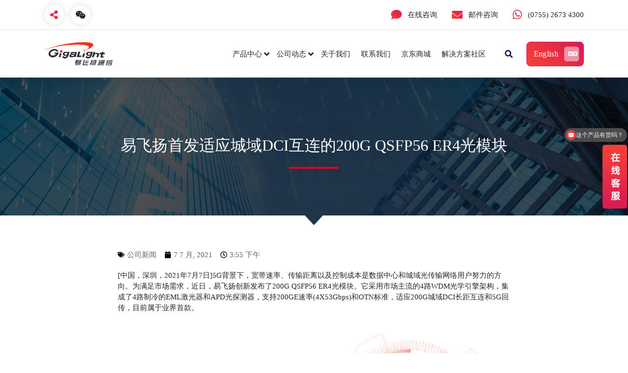

--- FILE ---
content_type: text/html; charset=UTF-8
request_url: https://www.gigalight.com.cn/news-events/news-2441.html
body_size: 21813
content:
<!DOCTYPE html>
<html lang="zh-Hans">
	<head>
		<meta charset="UTF-8">
		<meta name="viewport" content="width=device-width, initial-scale=1">
		<link rel="profile" href="https://gmpg.org/xfn/11">
		
		<meta name='robots' content='max-image-preview:large, noindex, nofollow' />
<title>易飞扬首发适应城域DCI互连的200G QSFP56 ER4光模块-易飞扬</title>
<meta name="keywords" content="200G QSFP56 ER4" />
<meta name="description" content="为满足市场需求，易飞扬推出首款创新200G QSFP56 ER4光模块，适应200G城域DCI长距互连和5G回传。" />
<link rel='dns-prefetch' href='//www.gigalight.com.cn' />
<link rel='dns-prefetch' href='//fonts.googleapis.com' />
<link rel="alternate" type="application/rss+xml" title="易飞扬 &raquo; Feed" href="https://www.gigalight.com.cn/feed" />
<link rel="alternate" type="application/rss+xml" title="易飞扬 &raquo; 评论 Feed" href="https://www.gigalight.com.cn/comments/feed" />
<link rel="alternate" title="oEmbed (JSON)" type="application/json+oembed" href="https://www.gigalight.com.cn/wp-json/oembed/1.0/embed?url=https%3A%2F%2Fwww.gigalight.com.cn%2Fnews-events%2Fnews-2441.html" />
<link rel="alternate" title="oEmbed (XML)" type="text/xml+oembed" href="https://www.gigalight.com.cn/wp-json/oembed/1.0/embed?url=https%3A%2F%2Fwww.gigalight.com.cn%2Fnews-events%2Fnews-2441.html&#038;format=xml" />
<style id='wp-img-auto-sizes-contain-inline-css' type='text/css'>
img:is([sizes=auto i],[sizes^="auto," i]){contain-intrinsic-size:3000px 1500px}
/*# sourceURL=wp-img-auto-sizes-contain-inline-css */
</style>
<style id='wp-emoji-styles-inline-css' type='text/css'>

	img.wp-smiley, img.emoji {
		display: inline !important;
		border: none !important;
		box-shadow: none !important;
		height: 1em !important;
		width: 1em !important;
		margin: 0 0.07em !important;
		vertical-align: -0.1em !important;
		background: none !important;
		padding: 0 !important;
	}
/*# sourceURL=wp-emoji-styles-inline-css */
</style>
<link rel='stylesheet' id='wp-block-library-css' href='https://www.gigalight.com.cn/wp-includes/css/dist/block-library/style.min.css?ver=6.9' type='text/css' media='all' />
<style id='wp-block-image-inline-css' type='text/css'>
.wp-block-image>a,.wp-block-image>figure>a{display:inline-block}.wp-block-image img{box-sizing:border-box;height:auto;max-width:100%;vertical-align:bottom}@media not (prefers-reduced-motion){.wp-block-image img.hide{visibility:hidden}.wp-block-image img.show{animation:show-content-image .4s}}.wp-block-image[style*=border-radius] img,.wp-block-image[style*=border-radius]>a{border-radius:inherit}.wp-block-image.has-custom-border img{box-sizing:border-box}.wp-block-image.aligncenter{text-align:center}.wp-block-image.alignfull>a,.wp-block-image.alignwide>a{width:100%}.wp-block-image.alignfull img,.wp-block-image.alignwide img{height:auto;width:100%}.wp-block-image .aligncenter,.wp-block-image .alignleft,.wp-block-image .alignright,.wp-block-image.aligncenter,.wp-block-image.alignleft,.wp-block-image.alignright{display:table}.wp-block-image .aligncenter>figcaption,.wp-block-image .alignleft>figcaption,.wp-block-image .alignright>figcaption,.wp-block-image.aligncenter>figcaption,.wp-block-image.alignleft>figcaption,.wp-block-image.alignright>figcaption{caption-side:bottom;display:table-caption}.wp-block-image .alignleft{float:left;margin:.5em 1em .5em 0}.wp-block-image .alignright{float:right;margin:.5em 0 .5em 1em}.wp-block-image .aligncenter{margin-left:auto;margin-right:auto}.wp-block-image :where(figcaption){margin-bottom:1em;margin-top:.5em}.wp-block-image.is-style-circle-mask img{border-radius:9999px}@supports ((-webkit-mask-image:none) or (mask-image:none)) or (-webkit-mask-image:none){.wp-block-image.is-style-circle-mask img{border-radius:0;-webkit-mask-image:url('data:image/svg+xml;utf8,<svg viewBox="0 0 100 100" xmlns="http://www.w3.org/2000/svg"><circle cx="50" cy="50" r="50"/></svg>');mask-image:url('data:image/svg+xml;utf8,<svg viewBox="0 0 100 100" xmlns="http://www.w3.org/2000/svg"><circle cx="50" cy="50" r="50"/></svg>');mask-mode:alpha;-webkit-mask-position:center;mask-position:center;-webkit-mask-repeat:no-repeat;mask-repeat:no-repeat;-webkit-mask-size:contain;mask-size:contain}}:root :where(.wp-block-image.is-style-rounded img,.wp-block-image .is-style-rounded img){border-radius:9999px}.wp-block-image figure{margin:0}.wp-lightbox-container{display:flex;flex-direction:column;position:relative}.wp-lightbox-container img{cursor:zoom-in}.wp-lightbox-container img:hover+button{opacity:1}.wp-lightbox-container button{align-items:center;backdrop-filter:blur(16px) saturate(180%);background-color:#5a5a5a40;border:none;border-radius:4px;cursor:zoom-in;display:flex;height:20px;justify-content:center;opacity:0;padding:0;position:absolute;right:16px;text-align:center;top:16px;width:20px;z-index:100}@media not (prefers-reduced-motion){.wp-lightbox-container button{transition:opacity .2s ease}}.wp-lightbox-container button:focus-visible{outline:3px auto #5a5a5a40;outline:3px auto -webkit-focus-ring-color;outline-offset:3px}.wp-lightbox-container button:hover{cursor:pointer;opacity:1}.wp-lightbox-container button:focus{opacity:1}.wp-lightbox-container button:focus,.wp-lightbox-container button:hover,.wp-lightbox-container button:not(:hover):not(:active):not(.has-background){background-color:#5a5a5a40;border:none}.wp-lightbox-overlay{box-sizing:border-box;cursor:zoom-out;height:100vh;left:0;overflow:hidden;position:fixed;top:0;visibility:hidden;width:100%;z-index:100000}.wp-lightbox-overlay .close-button{align-items:center;cursor:pointer;display:flex;justify-content:center;min-height:40px;min-width:40px;padding:0;position:absolute;right:calc(env(safe-area-inset-right) + 16px);top:calc(env(safe-area-inset-top) + 16px);z-index:5000000}.wp-lightbox-overlay .close-button:focus,.wp-lightbox-overlay .close-button:hover,.wp-lightbox-overlay .close-button:not(:hover):not(:active):not(.has-background){background:none;border:none}.wp-lightbox-overlay .lightbox-image-container{height:var(--wp--lightbox-container-height);left:50%;overflow:hidden;position:absolute;top:50%;transform:translate(-50%,-50%);transform-origin:top left;width:var(--wp--lightbox-container-width);z-index:9999999999}.wp-lightbox-overlay .wp-block-image{align-items:center;box-sizing:border-box;display:flex;height:100%;justify-content:center;margin:0;position:relative;transform-origin:0 0;width:100%;z-index:3000000}.wp-lightbox-overlay .wp-block-image img{height:var(--wp--lightbox-image-height);min-height:var(--wp--lightbox-image-height);min-width:var(--wp--lightbox-image-width);width:var(--wp--lightbox-image-width)}.wp-lightbox-overlay .wp-block-image figcaption{display:none}.wp-lightbox-overlay button{background:none;border:none}.wp-lightbox-overlay .scrim{background-color:#fff;height:100%;opacity:.9;position:absolute;width:100%;z-index:2000000}.wp-lightbox-overlay.active{visibility:visible}@media not (prefers-reduced-motion){.wp-lightbox-overlay.active{animation:turn-on-visibility .25s both}.wp-lightbox-overlay.active img{animation:turn-on-visibility .35s both}.wp-lightbox-overlay.show-closing-animation:not(.active){animation:turn-off-visibility .35s both}.wp-lightbox-overlay.show-closing-animation:not(.active) img{animation:turn-off-visibility .25s both}.wp-lightbox-overlay.zoom.active{animation:none;opacity:1;visibility:visible}.wp-lightbox-overlay.zoom.active .lightbox-image-container{animation:lightbox-zoom-in .4s}.wp-lightbox-overlay.zoom.active .lightbox-image-container img{animation:none}.wp-lightbox-overlay.zoom.active .scrim{animation:turn-on-visibility .4s forwards}.wp-lightbox-overlay.zoom.show-closing-animation:not(.active){animation:none}.wp-lightbox-overlay.zoom.show-closing-animation:not(.active) .lightbox-image-container{animation:lightbox-zoom-out .4s}.wp-lightbox-overlay.zoom.show-closing-animation:not(.active) .lightbox-image-container img{animation:none}.wp-lightbox-overlay.zoom.show-closing-animation:not(.active) .scrim{animation:turn-off-visibility .4s forwards}}@keyframes show-content-image{0%{visibility:hidden}99%{visibility:hidden}to{visibility:visible}}@keyframes turn-on-visibility{0%{opacity:0}to{opacity:1}}@keyframes turn-off-visibility{0%{opacity:1;visibility:visible}99%{opacity:0;visibility:visible}to{opacity:0;visibility:hidden}}@keyframes lightbox-zoom-in{0%{transform:translate(calc((-100vw + var(--wp--lightbox-scrollbar-width))/2 + var(--wp--lightbox-initial-left-position)),calc(-50vh + var(--wp--lightbox-initial-top-position))) scale(var(--wp--lightbox-scale))}to{transform:translate(-50%,-50%) scale(1)}}@keyframes lightbox-zoom-out{0%{transform:translate(-50%,-50%) scale(1);visibility:visible}99%{visibility:visible}to{transform:translate(calc((-100vw + var(--wp--lightbox-scrollbar-width))/2 + var(--wp--lightbox-initial-left-position)),calc(-50vh + var(--wp--lightbox-initial-top-position))) scale(var(--wp--lightbox-scale));visibility:hidden}}
/*# sourceURL=https://www.gigalight.com.cn/wp-includes/blocks/image/style.min.css */
</style>
<style id='wp-block-list-inline-css' type='text/css'>
ol,ul{box-sizing:border-box}:root :where(.wp-block-list.has-background){padding:1.25em 2.375em}
/*# sourceURL=https://www.gigalight.com.cn/wp-includes/blocks/list/style.min.css */
</style>
<style id='wp-block-paragraph-inline-css' type='text/css'>
.is-small-text{font-size:.875em}.is-regular-text{font-size:1em}.is-large-text{font-size:2.25em}.is-larger-text{font-size:3em}.has-drop-cap:not(:focus):first-letter{float:left;font-size:8.4em;font-style:normal;font-weight:100;line-height:.68;margin:.05em .1em 0 0;text-transform:uppercase}body.rtl .has-drop-cap:not(:focus):first-letter{float:none;margin-left:.1em}p.has-drop-cap.has-background{overflow:hidden}:root :where(p.has-background){padding:1.25em 2.375em}:where(p.has-text-color:not(.has-link-color)) a{color:inherit}p.has-text-align-left[style*="writing-mode:vertical-lr"],p.has-text-align-right[style*="writing-mode:vertical-rl"]{rotate:180deg}
/*# sourceURL=https://www.gigalight.com.cn/wp-includes/blocks/paragraph/style.min.css */
</style>
<style id='global-styles-inline-css' type='text/css'>
:root{--wp--preset--aspect-ratio--square: 1;--wp--preset--aspect-ratio--4-3: 4/3;--wp--preset--aspect-ratio--3-4: 3/4;--wp--preset--aspect-ratio--3-2: 3/2;--wp--preset--aspect-ratio--2-3: 2/3;--wp--preset--aspect-ratio--16-9: 16/9;--wp--preset--aspect-ratio--9-16: 9/16;--wp--preset--color--black: #000000;--wp--preset--color--cyan-bluish-gray: #abb8c3;--wp--preset--color--white: #ffffff;--wp--preset--color--pale-pink: #f78da7;--wp--preset--color--vivid-red: #cf2e2e;--wp--preset--color--luminous-vivid-orange: #ff6900;--wp--preset--color--luminous-vivid-amber: #fcb900;--wp--preset--color--light-green-cyan: #7bdcb5;--wp--preset--color--vivid-green-cyan: #00d084;--wp--preset--color--pale-cyan-blue: #8ed1fc;--wp--preset--color--vivid-cyan-blue: #0693e3;--wp--preset--color--vivid-purple: #9b51e0;--wp--preset--gradient--vivid-cyan-blue-to-vivid-purple: linear-gradient(135deg,rgb(6,147,227) 0%,rgb(155,81,224) 100%);--wp--preset--gradient--light-green-cyan-to-vivid-green-cyan: linear-gradient(135deg,rgb(122,220,180) 0%,rgb(0,208,130) 100%);--wp--preset--gradient--luminous-vivid-amber-to-luminous-vivid-orange: linear-gradient(135deg,rgb(252,185,0) 0%,rgb(255,105,0) 100%);--wp--preset--gradient--luminous-vivid-orange-to-vivid-red: linear-gradient(135deg,rgb(255,105,0) 0%,rgb(207,46,46) 100%);--wp--preset--gradient--very-light-gray-to-cyan-bluish-gray: linear-gradient(135deg,rgb(238,238,238) 0%,rgb(169,184,195) 100%);--wp--preset--gradient--cool-to-warm-spectrum: linear-gradient(135deg,rgb(74,234,220) 0%,rgb(151,120,209) 20%,rgb(207,42,186) 40%,rgb(238,44,130) 60%,rgb(251,105,98) 80%,rgb(254,248,76) 100%);--wp--preset--gradient--blush-light-purple: linear-gradient(135deg,rgb(255,206,236) 0%,rgb(152,150,240) 100%);--wp--preset--gradient--blush-bordeaux: linear-gradient(135deg,rgb(254,205,165) 0%,rgb(254,45,45) 50%,rgb(107,0,62) 100%);--wp--preset--gradient--luminous-dusk: linear-gradient(135deg,rgb(255,203,112) 0%,rgb(199,81,192) 50%,rgb(65,88,208) 100%);--wp--preset--gradient--pale-ocean: linear-gradient(135deg,rgb(255,245,203) 0%,rgb(182,227,212) 50%,rgb(51,167,181) 100%);--wp--preset--gradient--electric-grass: linear-gradient(135deg,rgb(202,248,128) 0%,rgb(113,206,126) 100%);--wp--preset--gradient--midnight: linear-gradient(135deg,rgb(2,3,129) 0%,rgb(40,116,252) 100%);--wp--preset--font-size--small: 13px;--wp--preset--font-size--medium: 20px;--wp--preset--font-size--large: 36px;--wp--preset--font-size--x-large: 42px;--wp--preset--spacing--20: 0.44rem;--wp--preset--spacing--30: 0.67rem;--wp--preset--spacing--40: 1rem;--wp--preset--spacing--50: 1.5rem;--wp--preset--spacing--60: 2.25rem;--wp--preset--spacing--70: 3.38rem;--wp--preset--spacing--80: 5.06rem;--wp--preset--shadow--natural: 6px 6px 9px rgba(0, 0, 0, 0.2);--wp--preset--shadow--deep: 12px 12px 50px rgba(0, 0, 0, 0.4);--wp--preset--shadow--sharp: 6px 6px 0px rgba(0, 0, 0, 0.2);--wp--preset--shadow--outlined: 6px 6px 0px -3px rgb(255, 255, 255), 6px 6px rgb(0, 0, 0);--wp--preset--shadow--crisp: 6px 6px 0px rgb(0, 0, 0);}:where(.is-layout-flex){gap: 0.5em;}:where(.is-layout-grid){gap: 0.5em;}body .is-layout-flex{display: flex;}.is-layout-flex{flex-wrap: wrap;align-items: center;}.is-layout-flex > :is(*, div){margin: 0;}body .is-layout-grid{display: grid;}.is-layout-grid > :is(*, div){margin: 0;}:where(.wp-block-columns.is-layout-flex){gap: 2em;}:where(.wp-block-columns.is-layout-grid){gap: 2em;}:where(.wp-block-post-template.is-layout-flex){gap: 1.25em;}:where(.wp-block-post-template.is-layout-grid){gap: 1.25em;}.has-black-color{color: var(--wp--preset--color--black) !important;}.has-cyan-bluish-gray-color{color: var(--wp--preset--color--cyan-bluish-gray) !important;}.has-white-color{color: var(--wp--preset--color--white) !important;}.has-pale-pink-color{color: var(--wp--preset--color--pale-pink) !important;}.has-vivid-red-color{color: var(--wp--preset--color--vivid-red) !important;}.has-luminous-vivid-orange-color{color: var(--wp--preset--color--luminous-vivid-orange) !important;}.has-luminous-vivid-amber-color{color: var(--wp--preset--color--luminous-vivid-amber) !important;}.has-light-green-cyan-color{color: var(--wp--preset--color--light-green-cyan) !important;}.has-vivid-green-cyan-color{color: var(--wp--preset--color--vivid-green-cyan) !important;}.has-pale-cyan-blue-color{color: var(--wp--preset--color--pale-cyan-blue) !important;}.has-vivid-cyan-blue-color{color: var(--wp--preset--color--vivid-cyan-blue) !important;}.has-vivid-purple-color{color: var(--wp--preset--color--vivid-purple) !important;}.has-black-background-color{background-color: var(--wp--preset--color--black) !important;}.has-cyan-bluish-gray-background-color{background-color: var(--wp--preset--color--cyan-bluish-gray) !important;}.has-white-background-color{background-color: var(--wp--preset--color--white) !important;}.has-pale-pink-background-color{background-color: var(--wp--preset--color--pale-pink) !important;}.has-vivid-red-background-color{background-color: var(--wp--preset--color--vivid-red) !important;}.has-luminous-vivid-orange-background-color{background-color: var(--wp--preset--color--luminous-vivid-orange) !important;}.has-luminous-vivid-amber-background-color{background-color: var(--wp--preset--color--luminous-vivid-amber) !important;}.has-light-green-cyan-background-color{background-color: var(--wp--preset--color--light-green-cyan) !important;}.has-vivid-green-cyan-background-color{background-color: var(--wp--preset--color--vivid-green-cyan) !important;}.has-pale-cyan-blue-background-color{background-color: var(--wp--preset--color--pale-cyan-blue) !important;}.has-vivid-cyan-blue-background-color{background-color: var(--wp--preset--color--vivid-cyan-blue) !important;}.has-vivid-purple-background-color{background-color: var(--wp--preset--color--vivid-purple) !important;}.has-black-border-color{border-color: var(--wp--preset--color--black) !important;}.has-cyan-bluish-gray-border-color{border-color: var(--wp--preset--color--cyan-bluish-gray) !important;}.has-white-border-color{border-color: var(--wp--preset--color--white) !important;}.has-pale-pink-border-color{border-color: var(--wp--preset--color--pale-pink) !important;}.has-vivid-red-border-color{border-color: var(--wp--preset--color--vivid-red) !important;}.has-luminous-vivid-orange-border-color{border-color: var(--wp--preset--color--luminous-vivid-orange) !important;}.has-luminous-vivid-amber-border-color{border-color: var(--wp--preset--color--luminous-vivid-amber) !important;}.has-light-green-cyan-border-color{border-color: var(--wp--preset--color--light-green-cyan) !important;}.has-vivid-green-cyan-border-color{border-color: var(--wp--preset--color--vivid-green-cyan) !important;}.has-pale-cyan-blue-border-color{border-color: var(--wp--preset--color--pale-cyan-blue) !important;}.has-vivid-cyan-blue-border-color{border-color: var(--wp--preset--color--vivid-cyan-blue) !important;}.has-vivid-purple-border-color{border-color: var(--wp--preset--color--vivid-purple) !important;}.has-vivid-cyan-blue-to-vivid-purple-gradient-background{background: var(--wp--preset--gradient--vivid-cyan-blue-to-vivid-purple) !important;}.has-light-green-cyan-to-vivid-green-cyan-gradient-background{background: var(--wp--preset--gradient--light-green-cyan-to-vivid-green-cyan) !important;}.has-luminous-vivid-amber-to-luminous-vivid-orange-gradient-background{background: var(--wp--preset--gradient--luminous-vivid-amber-to-luminous-vivid-orange) !important;}.has-luminous-vivid-orange-to-vivid-red-gradient-background{background: var(--wp--preset--gradient--luminous-vivid-orange-to-vivid-red) !important;}.has-very-light-gray-to-cyan-bluish-gray-gradient-background{background: var(--wp--preset--gradient--very-light-gray-to-cyan-bluish-gray) !important;}.has-cool-to-warm-spectrum-gradient-background{background: var(--wp--preset--gradient--cool-to-warm-spectrum) !important;}.has-blush-light-purple-gradient-background{background: var(--wp--preset--gradient--blush-light-purple) !important;}.has-blush-bordeaux-gradient-background{background: var(--wp--preset--gradient--blush-bordeaux) !important;}.has-luminous-dusk-gradient-background{background: var(--wp--preset--gradient--luminous-dusk) !important;}.has-pale-ocean-gradient-background{background: var(--wp--preset--gradient--pale-ocean) !important;}.has-electric-grass-gradient-background{background: var(--wp--preset--gradient--electric-grass) !important;}.has-midnight-gradient-background{background: var(--wp--preset--gradient--midnight) !important;}.has-small-font-size{font-size: var(--wp--preset--font-size--small) !important;}.has-medium-font-size{font-size: var(--wp--preset--font-size--medium) !important;}.has-large-font-size{font-size: var(--wp--preset--font-size--large) !important;}.has-x-large-font-size{font-size: var(--wp--preset--font-size--x-large) !important;}
/*# sourceURL=global-styles-inline-css */
</style>

<style id='classic-theme-styles-inline-css' type='text/css'>
/*! This file is auto-generated */
.wp-block-button__link{color:#fff;background-color:#32373c;border-radius:9999px;box-shadow:none;text-decoration:none;padding:calc(.667em + 2px) calc(1.333em + 2px);font-size:1.125em}.wp-block-file__button{background:#32373c;color:#fff;text-decoration:none}
/*# sourceURL=/wp-includes/css/classic-themes.min.css */
</style>
<link rel='stylesheet' id='woolentor-block-common-css' href='https://www.gigalight.com.cn/wp-content/plugins/woolentor-addons/woolentor-blocks/src/assets/css/common-style.css?ver=2.5.7' type='text/css' media='all' />
<link rel='stylesheet' id='woolentor-block-default-css' href='https://www.gigalight.com.cn/wp-content/plugins/woolentor-addons/woolentor-blocks/src/assets/css/style-index.css?ver=2.5.7' type='text/css' media='all' />
<link rel='stylesheet' id='woocommerce-layout-css' href='https://www.gigalight.com.cn/wp-content/plugins/woocommerce/assets/css/woocommerce-layout.css?ver=7.5.0' type='text/css' media='all' />
<link rel='stylesheet' id='woocommerce-smallscreen-css' href='https://www.gigalight.com.cn/wp-content/plugins/woocommerce/assets/css/woocommerce-smallscreen.css?ver=7.5.0' type='text/css' media='only screen and (max-width: 768px)' />
<link rel='stylesheet' id='woocommerce-general-css' href='https://www.gigalight.com.cn/wp-content/plugins/woocommerce/assets/css/woocommerce.css?ver=7.5.0' type='text/css' media='all' />
<style id='woocommerce-inline-inline-css' type='text/css'>
.woocommerce form .form-row .required { visibility: hidden; }
/*# sourceURL=woocommerce-inline-inline-css */
</style>
<link rel='stylesheet' id='font-awesome-css' href='https://www.gigalight.com.cn/wp-content/plugins/elementor/assets/lib/font-awesome/css/font-awesome.min.css?ver=4.7.0' type='text/css' media='all' />
<style id='font-awesome-inline-css' type='text/css'>
[data-font="FontAwesome"]:before {font-family: 'FontAwesome' !important;content: attr(data-icon) !important;speak: none !important;font-weight: normal !important;font-variant: normal !important;text-transform: none !important;line-height: 1 !important;font-style: normal !important;-webkit-font-smoothing: antialiased !important;-moz-osx-font-smoothing: grayscale !important;}
/*# sourceURL=font-awesome-inline-css */
</style>
<link rel='stylesheet' id='simple-line-icons-wl-css' href='https://www.gigalight.com.cn/wp-content/plugins/woolentor-addons/assets/css/simple-line-icons.css?ver=2.5.7' type='text/css' media='all' />
<link rel='stylesheet' id='htflexboxgrid-css' href='https://www.gigalight.com.cn/wp-content/plugins/woolentor-addons/assets/css/htflexboxgrid.css?ver=2.5.7' type='text/css' media='all' />
<link rel='stylesheet' id='slick-css' href='https://www.gigalight.com.cn/wp-content/plugins/woolentor-addons/assets/css/slick.css?ver=2.5.7' type='text/css' media='all' />
<link rel='stylesheet' id='woolentor-widgets-css' href='https://www.gigalight.com.cn/wp-content/plugins/woolentor-addons/assets/css/woolentor-widgets.css?ver=2.5.7' type='text/css' media='all' />
<link rel='stylesheet' id='yith-wcan-shortcodes-css' href='https://www.gigalight.com.cn/wp-content/plugins/yith-woocommerce-ajax-navigation/assets/css/shortcodes.css?ver=4.20.0' type='text/css' media='all' />
<style id='yith-wcan-shortcodes-inline-css' type='text/css'>
:root{
	--yith-wcan-filters_colors_titles: #434343;
	--yith-wcan-filters_colors_background: #FFFFFF;
	--yith-wcan-filters_colors_accent: #A7144C;
	--yith-wcan-filters_colors_accent_r: 167;
	--yith-wcan-filters_colors_accent_g: 20;
	--yith-wcan-filters_colors_accent_b: 76;
	--yith-wcan-color_swatches_border_radius: 100%;
	--yith-wcan-color_swatches_size: 30px;
	--yith-wcan-labels_style_background: #FFFFFF;
	--yith-wcan-labels_style_background_hover: #A7144C;
	--yith-wcan-labels_style_background_active: #A7144C;
	--yith-wcan-labels_style_text: #434343;
	--yith-wcan-labels_style_text_hover: #FFFFFF;
	--yith-wcan-labels_style_text_active: #FFFFFF;
	--yith-wcan-anchors_style_text: #434343;
	--yith-wcan-anchors_style_text_hover: #A7144C;
	--yith-wcan-anchors_style_text_active: #A7144C;
}
/*# sourceURL=yith-wcan-shortcodes-inline-css */
</style>
<link rel='stylesheet' id='owl-carousel-min-css' href='https://www.gigalight.com.cn/wp-content/themes/gradiant/assets/css/owl.carousel.min.css?ver=6.9' type='text/css' media='all' />
<link rel='stylesheet' id='gradiant-editor-style-css' href='https://www.gigalight.com.cn/wp-content/themes/gradiant/assets/css/editor-style.css?ver=6.9' type='text/css' media='all' />
<link rel='stylesheet' id='gradiant-default-css' href='https://www.gigalight.com.cn/wp-content/themes/gradiant/assets/css/color/default.css?ver=6.9' type='text/css' media='all' />
<link rel='stylesheet' id='gradiant-theme-css-css' href='https://www.gigalight.com.cn/wp-content/themes/gradiant/assets/css/theme.css?ver=6.9' type='text/css' media='all' />
<link rel='stylesheet' id='gradiant-meanmenu-css' href='https://www.gigalight.com.cn/wp-content/themes/gradiant/assets/css/meanmenu.css?ver=6.9' type='text/css' media='all' />
<link rel='stylesheet' id='gradiant-widgets-css' href='https://www.gigalight.com.cn/wp-content/themes/gradiant/assets/css/widgets.css?ver=6.9' type='text/css' media='all' />
<link rel='stylesheet' id='gradiant-main-css' href='https://www.gigalight.com.cn/wp-content/themes/gradiant/assets/css/main.css?ver=6.9' type='text/css' media='all' />
<link rel='stylesheet' id='gradiant-media-query-css' href='https://www.gigalight.com.cn/wp-content/themes/gradiant/assets/css/responsive.css?ver=6.9' type='text/css' media='all' />
<link rel='stylesheet' id='gradiant-woocommerce-css' href='https://www.gigalight.com.cn/wp-content/themes/gradiant/assets/css/woo.css?ver=6.9' type='text/css' media='all' />
<link rel='stylesheet' id='gradiant-style-css' href='https://www.gigalight.com.cn/wp-content/themes/gradiant/style.css?ver=6.9' type='text/css' media='all' />
<style id='gradiant-style-inline-css' type='text/css'>
.breadcrumb-content {
					min-height: 200px;
				}
.breadcrumb-area {
				 background: var(--sp-gradient2);
			}
.av-container {
						max-width: 1200px;
					}
.footer-section.footer-one{ 
					background-image: url(https://www.gigalight.com.cn/wp-content/uploads/2023/01/1675159233-footer-background.webp);
					background-blend-mode: multiply;
				}.footer-section.footer-one:after{
					content: '';
					position: absolute;
					top: 0;
					left: 0;
					width: 100%;
					height: 100%;
					opacity: 0.75;
					background: #000000 none repeat scroll 0 0;
					z-index: -1;
				}
@media (min-width: 992px){.footer-parallax .gradiant-content { 
					 margin-bottom: 775px;
			 }}

.logo img, .mobile-logo img {
					max-width: 140px;
				}
.theme-slider {
			background: rgba(0, 0, 0, 0.4);
		}
.cta-section {
					background-image: url();
					background-attachment: scroll;
				}
 body{ 
			font-size: 15px;
			line-height: 1.5;
			text-transform: inherit;
			font-style: inherit;
		}
 h1{ 
				font-size: px;
				line-height: ;
				text-transform: inherit;
				font-style: inherit;
			}
 h2{ 
				font-size: px;
				line-height: ;
				text-transform: inherit;
				font-style: inherit;
			}
 h3{ 
				font-size: px;
				line-height: ;
				text-transform: inherit;
				font-style: inherit;
			}
 h4{ 
				font-size: px;
				line-height: ;
				text-transform: inherit;
				font-style: inherit;
			}
 h5{ 
				font-size: px;
				line-height: ;
				text-transform: inherit;
				font-style: inherit;
			}
 h6{ 
				font-size: px;
				line-height: ;
				text-transform: inherit;
				font-style: inherit;
			}

/*# sourceURL=gradiant-style-inline-css */
</style>
<link rel='stylesheet' id='gradiant-fonts-css' href='//fonts.googleapis.com/css?family=Poppins%3Aital%2Cwght%400%2C100%3B0%2C200%3B0%2C300%3B0%2C400%3B0%2C500%3B0%2C600%3B0%2C700%3B0%2C800%3B0%2C900%3B1%2C100%3B1%2C200%3B1%2C300%3B1%2C400%3B1%2C500%3B1%2C600%3B1%2C700%3B1%2C800%3B1%2C900&#038;subset=latin%2Clatin-ext' type='text/css' media='all' />
<link rel='stylesheet' id='elementor-frontend-css' href='https://www.gigalight.com.cn/wp-content/plugins/elementor/assets/css/frontend-lite.min.css?ver=3.11.5' type='text/css' media='all' />
<link rel='stylesheet' id='swiper-css' href='https://www.gigalight.com.cn/wp-content/plugins/elementor/assets/lib/swiper/css/swiper.min.css?ver=5.3.6' type='text/css' media='all' />
<link rel='stylesheet' id='elementor-post-73-css' href='https://www.gigalight.com.cn/wp-content/uploads/elementor/css/post-73.css?ver=1755137990' type='text/css' media='all' />
<link rel='stylesheet' id='elementor-pro-css' href='https://www.gigalight.com.cn/wp-content/plugins/elementor-pro/assets/css/frontend-lite.min.css?ver=3.11.6' type='text/css' media='all' />
<link rel='stylesheet' id='font-awesome-5-all-css' href='https://www.gigalight.com.cn/wp-content/plugins/elementor/assets/lib/font-awesome/css/all.min.css?ver=3.11.5' type='text/css' media='all' />
<link rel='stylesheet' id='font-awesome-4-shim-css' href='https://www.gigalight.com.cn/wp-content/plugins/elementor/assets/lib/font-awesome/css/v4-shims.min.css?ver=3.11.5' type='text/css' media='all' />
<link rel='stylesheet' id='elementor-post-7222-css' href='https://www.gigalight.com.cn/wp-content/uploads/elementor/css/post-7222.css?ver=1756091697' type='text/css' media='all' />
<link rel='stylesheet' id='elementor-icons-ekiticons-css' href='https://www.gigalight.com.cn/wp-content/plugins/elementskit-lite/modules/elementskit-icon-pack/assets/css/ekiticons.css?ver=2.8.5' type='text/css' media='all' />
<link rel='stylesheet' id='animate-css' href='https://www.gigalight.com.cn/wp-content/plugins/clever-fox//inc/assets/css/animate.css?ver=6.9' type='text/css' media='all' />
<link rel='stylesheet' id='tablepress-default-css' href='https://www.gigalight.com.cn/wp-content/tablepress-combined.min.css?ver=22' type='text/css' media='all' />
<link rel='stylesheet' id='ekit-widget-styles-css' href='https://www.gigalight.com.cn/wp-content/plugins/elementskit-lite/widgets/init/assets/css/widget-styles.css?ver=2.8.5' type='text/css' media='all' />
<link rel='stylesheet' id='ekit-responsive-css' href='https://www.gigalight.com.cn/wp-content/plugins/elementskit-lite/widgets/init/assets/css/responsive.css?ver=2.8.5' type='text/css' media='all' />
<script type="text/javascript" src="https://www.gigalight.com.cn/wp-includes/js/jquery/jquery.min.js?ver=3.7.1" id="jquery-core-js"></script>
<script type="text/javascript" src="https://www.gigalight.com.cn/wp-includes/js/jquery/jquery-migrate.min.js?ver=3.4.1" id="jquery-migrate-js"></script>
<script type="text/javascript" src="https://www.gigalight.com.cn/wp-content/themes/gradiant/assets/js/owl.carousel.min.js?ver=1" id="owl-carousel-js"></script>
<script type="text/javascript" src="https://www.gigalight.com.cn/wp-content/plugins/elementor/assets/lib/font-awesome/js/v4-shims.min.js?ver=3.11.5" id="font-awesome-4-shim-js"></script>
<link rel="https://api.w.org/" href="https://www.gigalight.com.cn/wp-json/" /><link rel="alternate" title="JSON" type="application/json" href="https://www.gigalight.com.cn/wp-json/wp/v2/posts/2441" /><link rel="EditURI" type="application/rsd+xml" title="RSD" href="https://www.gigalight.com.cn/xmlrpc.php?rsd" />
<meta name="generator" content="WordPress 6.9" />
<meta name="generator" content="WooCommerce 7.5.0" />
<link rel="canonical" href="https://www.gigalight.com.cn/news-events/news-2441.html" />
<link rel='shortlink' href='https://www.gigalight.com.cn/?p=2441' />
<meta name="cdp-version" content="1.3.9" /><script>
var _hmt = _hmt || [];
(function() {
  var hm = document.createElement("script");
  hm.src = "https://hm.baidu.com/hm.js?568a8b86a5d830a6b007682414c15b3a";
  var s = document.getElementsByTagName("script")[0]; 
  s.parentNode.insertBefore(hm, s);
})();
	
</script>
<meta name="baidu-site-verification" content="code-Pp36RPwEVl" />	<noscript><style>.woocommerce-product-gallery{ opacity: 1 !important; }</style></noscript>
	<meta name="generator" content="Elementor 3.11.5; features: e_dom_optimization, e_optimized_assets_loading, e_optimized_css_loading, e_font_icon_svg, a11y_improvements, additional_custom_breakpoints; settings: css_print_method-external, google_font-disabled, font_display-auto">
	<style type="text/css">
			.site-title,
		.site-description {
			position: absolute;
			clip: rect(1px, 1px, 1px, 1px);
		}
		</style>
	<link rel="icon" href="https://www.gigalight.com.cn/wp-content/uploads/2022/06/gigalight-logo-cn-500-500-100x100.png" sizes="32x32" />
<link rel="icon" href="https://www.gigalight.com.cn/wp-content/uploads/2022/06/gigalight-logo-cn-500-500-300x300.png" sizes="192x192" />
<link rel="apple-touch-icon" href="https://www.gigalight.com.cn/wp-content/uploads/2022/06/gigalight-logo-cn-500-500-300x300.png" />
<meta name="msapplication-TileImage" content="https://www.gigalight.com.cn/wp-content/uploads/2022/06/gigalight-logo-cn-500-500-300x300.png" />
		<style type="text/css" id="wp-custom-css">
			@font-face {
  font-family: 'Avenir';
  font-style: normal;
  font-weight: normal;
  src: url('/Avenir.otf') format('opentype');
}
.elementor-invisible {
    visibility: visible!important;
}
body .header h4.site-title, body .header p.site-description {
    margin-top: 10px;
    font-size: 14px;
}
.elementor-206 .elementor-element.elementor-element-a654d43.elementor-wc-products ul.products {
    margin-top: 20px;
}
.product-action {
background: none;
}
.woocommerce table.shop_attributes td p {
    padding: 8px;
}
.woocommerce table.shop_attributes td {
    font-style: unset;
}
.woocommerce div.product .woocommerce-tabs .panel h3 {
    font-size: 1em;
}
.woocommerce div.product.elementor .woocommerce-tabs .panel a[href$='.pdf'] {
    padding-left: 22px;
    background: transparent url(/pdf.svg) no-repeat left center;
    display: block;
}
.yith-wcan-filters .yith-wcan-filter h4 {
    font-size: 18px;
    margin-bottom: 10px;
}
.woocommerce-tabs h2 {
    display: none;
}
.post-footer {
    display: none;
}
div#TinetWebChatFrame iframe {
    height: inherit;
}
.filters-container .filters-container, .elementor-221 .elementor-element.elementor-element-3725211 .woocommerce .woocommerce-loop-category__title, .elementor-221 .elementor-element.elementor-element-3725211 .woocommerce-loop-category__title .count, .elementor-kit-73, .elementor-206 .elementor-element.elementor-element-9e0f0f8 .elementor-heading-title, .woocommerce .elementor-1233 .elementor-element.elementor-element-4827962d .woocommerce-product-details__short-description, .woocommerce .elementor-1233 .elementor-element.elementor-element-1fc8cbcd .woocommerce-tabs .woocommerce-Tabs-panel, .elementor-1233 .elementor-element.elementor-element-448497f2 .elementor-460 .elementor-element.elementor-element-396de4e1 .elementor-post__title, .elementor-460 .elementor-element.elementor-element-396de4e1 .elementor-post__title a .woocommerce .elementor-1233 .elementor-element.elementor-element-4827962d .woocommerce-product-details__short-description {font-family: PingFang SC,Microsoft YaHei;}
input[type=checkbox]:checked:before {
    content: "✓";
}
.container {
    position: relative;
    width: 100%;
    height: 0;
    padding-bottom: 56.25%;
}
.video {
    position: absolute;
    top: 0;
    left: 0;
    width: 100%;
    height: 100%;
}
a {
    color: inherit;
}
table th {
background: unset;
color: unset;
border: unset;
}
.product .product-single {
    border: none;
    padding: 5px;
}
.product .product-single h3 {
    text-transform: none;
}
.woocommerce p.woocommerce-result-count {
    margin: 0 0 40px;
}
nav.woocommerce-pagination, .navigation.pagination {
    border-radius: unset;
    padding: unset;
    background: #ffffff;
}
.woocommerce nav.woocommerce-pagination ul li a.page-numbers:focus, .woocommerce nav.woocommerce-pagination ul li a.page-numbers:hover, .woocommerce nav.woocommerce-pagination ul li span.page-numbers.current {
    color: #E60022;
}
.woocommerce nav.woocommerce-pagination ul.page-numbers li .page-numbers, .pagination .page-numbers:not(.dots) {
    color: unset;
}
.woocommerce ul.products li.product a img {
    padding: 10px;
}
.single-product .product .product_title.entry-title {
    line-height: 1.5;
}
.footer .menu-wrap .dropdown-menu li a, .footer-copyright .widget_nav_menu .sub-menu li a, .header .widget_nav_menu .sub-menu li a, .navbar-area .menubar .dropdown-menu li a {
    color: #666;
    font-size: 14px;
    font-weight: 400;
}
.woocommerce ul.products li.product .woocommerce-loop-category__title, .woocommerce ul.products li.product .woocommerce-loop-product__title, .woocommerce ul.products li.product h3 {
    font-weight: 300;
}
#sp .elementor-widget-container {
    max-width: 800px;
    margin: 10px auto;
}
#sp .post-title a {
    display: block;
}
#sp .wp-block-image img {
    border-radius: 20px;
    display: block;
    margin: 20px auto;
}
#sp h2 {
    margin: 20px 0px 20px;
    font-size: 20px;
    color: #E60012;
}
#sp h3 {
    margin: 20px 0 10px;
    font-size: 16px;
    display: block;
    border-left: 1px solid #E60012;
    padding-left: 5px;
    line-height: 20px;
}
span.primary-color {
    display: inline-block;
}
h1, h2, h3, h4, h5, h6 {
    line-height: 1.5!important;
}
li.filter-item {
    font-size: 12px;
}
input[type=checkbox], input[type=radio], form[id*=give-form] #give-gateway-radio-list>li input[type=radio], form[id*=give-form] #give-gateway-radio-list>li input[type=checkbox], div.wpforms-container-full .wpforms-form input[type=radio], div.wpforms-container-full .wpforms-form input[type=checkbox] {
    height: 15px;
    width: 15px !important;
}
.yith-wcan-filters .yith-wcan-filter {
    margin-bottom: 20px;
}
.yith-wcan-filters .yith-wcan-filter h4 {
    font-size: 16px;
    margin-bottom: 5px;
}
.yith-wcan-filters .yith-wcan-filter .yith-wcan-dropdown {
    padding: 8px 10px;
}
.yith-wcan-filters .yith-wcan-filter .yith-wcan-dropdown .dropdown-wrapper {
    background-color: #fff;
    border: 1px solid rgba(var(--yith-wcan-filters_colors_accent_r, 73), var(--yith-wcan-filters_colors_accent_g, 139), var(--yith-wcan-filters_colors_accent_b, 162), 0.3);
    border-radius: 4px;
    box-shadow: 0 0 7px 0 rgba(var(--yith-wcan-filters_colors_accent_r, 73), var(--yith-wcan-filters_colors_accent_g, 139), var(--yith-wcan-filters_colors_accent_b, 162), 0.3);
    padding: 10px;
}
.woocommerce ul.products li.product a img {
    margin: 0;
}
article.post-items {
    justify-content: start;
    min-height: 300px;
}		</style>
			</head>

<body class="wp-singular post-template-default single single-post postid-2441 single-format-standard wp-custom-logo wp-theme-gradiant theme-gradiant woocommerce-no-js woolentor_current_theme_gradiant yith-wcan-free group-blog footer-parallax woolentor-empty-cart elementor-default elementor-template-full-width elementor-kit-73 elementor-page-7222">

	<div id="page" class="site">
		<a class="skip-link screen-reader-text" href="#content">Skip to content</a>
	
	
<!--===// Start: Header
=================================-->
    <header id="header-section" class="header header-one">
        <!--===// Start: Header Above
        =================================-->
					<div id="above-header" class="header-above-info d-av-block d-none">
				<div class="header-widget">
					<div class="av-container">
						<div class="av-columns-area">
							<div class="av-column-5">
								<div class="widget-left text-av-left text-center">
														<aside class="share-toolkit widget widget_social_widget"">
						<a href="#" class="toolkit-hover"><i class="fa fa-share-alt"></i></a>
						<ul>
															<li><a href="#"><i class="fa fa-weixin"></i></a></li>
													</ul>
					</aside>
												</div>
							</div>
							<div class="av-column-7">
								<div class="widget-right text-av-right text-center">                                
														<aside class="widget widget-contact wgt-1">
						<div class="contact-area">
															<div class="contact-icon">
								   <i class="fa fa-comment"></i>
								</div>
														<a href="https://affim.baidu.com/unique_27967777/chat?siteId=18667739&#038;userId=27967777&#038;siteToken=568a8b86a5d830a6b007682414c15b3a" class="contact-info">
								<span class="title">在线咨询</span>
							</a>
						</div>
					</aside>
					
										 <aside class="widget widget-contact wgt-2">
							<div class="contact-area">
																	<div class="contact-icon">
										<i class="fa fa-envelope"></i>
									</div>
									
								<a href="mailto:sales@gigalight.com" class="contact-info">
									<span class="title">邮件咨询</span>
								</a>
							</div>
						</aside>
																<aside class="widget widget-contact wgt-3">
							<div class="contact-area">
																	<div class="contact-icon">
										<i class="fa fa-whatsapp"></i>
									</div>
									
								<a href="tel:075526734300" class="contact-info">
									<span class="title">(0755) 2673 4300</span>
								</a>
							</div>
						</aside>
							
											</div>
							</div>
						</div>
					</div>
				</div>
			</div>
		        <!--===// End: Header Top
        =================================-->
        <div class="navigator-wrapper">
            <!--===// Start: Mobile Toggle
            =================================-->
            <div class="theme-mobile-nav sticky-nav "> 
                <div class="av-container">
                    <div class="av-columns-area">
                        <div class="av-column-12">
                            <div class="theme-mobile-menu">
                                <div class="mobile-logo">
                                    <div class="logo">
										 <a href="https://www.gigalight.com.cn/" class="custom-logo-link" rel="home"><img width="500" height="171" src="https://www.gigalight.com.cn/wp-content/uploads/2022/06/gigalight-logo-cn-500-171.png" class="custom-logo" alt="gigalight-logo-cn-500-171" decoding="async" fetchpriority="high" srcset="https://www.gigalight.com.cn/wp-content/uploads/2022/06/gigalight-logo-cn-500-171.png 500w, https://www.gigalight.com.cn/wp-content/uploads/2022/06/gigalight-logo-cn-500-171-300x103.png 300w" sizes="(max-width: 500px) 100vw, 500px" /></a>						<p class="site-description">开放光网络器件的向导</p>
		                                    </div>
                                </div>
                                <div class="menu-toggle-wrap">
                                    <div class="mobile-menu-right"><ul class="header-wrap-right"></ul></div>
                                    <div class="hamburger hamburger-menu">
                                        <button type="button" class="toggle-lines menu-toggle">
                                            <div class="top-bun"></div>
                                            <div class="meat"></div>
                                            <div class="bottom-bun"></div>
                                        </button>
                                    </div>
																			<div class="headtop-mobi">
											<button type="button" class="header-above-toggle"><span></span></button>
										</div>
									                                </div>
                                <div id="mobile-m" class="mobile-menu">
                                    <button type="button" class="header-close-menu close-style"></button>
                                </div>
                                <div id="mob-h-top" class="mobi-head-top"></div>
                            </div>
                        </div>
                    </div>
                </div>        
            </div>
            <!--===// End: Mobile Toggle
            =================================-->        

            <!--===// Start: Navigation
            =================================-->
            <div class="nav-area d-none d-av-block">
                <div class="navbar-area sticky-nav ">
                    <div class="av-container">
                        <div class="av-columns-area">
                            <div class="av-column-2 my-auto">
                                <div class="logo">
                                    <a href="https://www.gigalight.com.cn/" class="custom-logo-link" rel="home"><img width="500" height="171" src="https://www.gigalight.com.cn/wp-content/uploads/2022/06/gigalight-logo-cn-500-171.png" class="custom-logo" alt="gigalight-logo-cn-500-171" decoding="async" srcset="https://www.gigalight.com.cn/wp-content/uploads/2022/06/gigalight-logo-cn-500-171.png 500w, https://www.gigalight.com.cn/wp-content/uploads/2022/06/gigalight-logo-cn-500-171-300x103.png 300w" sizes="(max-width: 500px) 100vw, 500px" /></a>						<p class="site-description">开放光网络器件的向导</p>
		                                </div>
                            </div>
                            <div class="av-column-10 my-auto">
                                <div class="theme-menu">
                                    <nav class="menubar">
                                        <ul id="menu-%e4%b8%bb%e5%af%bc%e8%88%aa%e8%8f%9c%e5%8d%95" class="menu-wrap"><li itemscope="itemscope" itemtype="https://www.schema.org/SiteNavigationElement" id="menu-item-7440" class="menu-item menu-item-type-post_type menu-item-object-page menu-item-has-children dropdown menu-item-7440 nav-item"><a title="产品中心" href="https://www.gigalight.com.cn/products.html" class="nav-link">产品中心</a>
<span class='mobile-toggler d-av-none'><button type='button' class='fa fa-chevron-right' aria-label='Mobile Toggler'></button></span><ul class="dropdown-menu"  role="menu">
	<li itemscope="itemscope" itemtype="https://www.schema.org/SiteNavigationElement" id="menu-item-7444" class="menu-item menu-item-type-custom menu-item-object-custom menu-item-7444 nav-item"><a title="光模块和CPO光引擎" href="/products.html#ue-tab4" class="dropdown-item">光模块和CPO光引擎</a></li>
	<li itemscope="itemscope" itemtype="https://www.schema.org/SiteNavigationElement" id="menu-item-7443" class="menu-item menu-item-type-custom menu-item-object-custom menu-item-7443 nav-item"><a title="高速AOC/DAC" href="/products.html#ue-tab3" class="dropdown-item">高速AOC/DAC</a></li>
	<li itemscope="itemscope" itemtype="https://www.schema.org/SiteNavigationElement" id="menu-item-7442" class="menu-item menu-item-type-custom menu-item-object-custom menu-item-7442 nav-item"><a title="浸没式液冷解决方案" href="/products.html#ue-tab2" class="dropdown-item">浸没式液冷解决方案</a></li>
	<li itemscope="itemscope" itemtype="https://www.schema.org/SiteNavigationElement" id="menu-item-7445" class="menu-item menu-item-type-custom menu-item-object-custom menu-item-7445 nav-item"><a title="开放DWDM DCI BOX和相干模块" href="/products.html#ue-tab5" class="dropdown-item">开放DWDM DCI BOX和相干模块</a></li>
	<li itemscope="itemscope" itemtype="https://www.schema.org/SiteNavigationElement" id="menu-item-7446" class="menu-item menu-item-type-custom menu-item-object-custom menu-item-7446 nav-item"><a title="SDI视讯模块和延长器" href="/products.html#ue-tab6" class="dropdown-item">SDI视讯模块和延长器</a></li>
	<li itemscope="itemscope" itemtype="https://www.schema.org/SiteNavigationElement" id="menu-item-7447" class="menu-item menu-item-type-custom menu-item-object-custom menu-item-7447 nav-item"><a title="无源xWDM光器件和MPO/MTP布线" href="/products.html#ue-tab7" class="dropdown-item">无源xWDM光器件和MPO/MTP布线</a></li>
	<li itemscope="itemscope" itemtype="https://www.schema.org/SiteNavigationElement" id="menu-item-7441" class="menu-item menu-item-type-custom menu-item-object-custom menu-item-7441 nav-item"><a title="测试模块和工具" href="/products.html#ue-tab1" class="dropdown-item">测试模块和工具</a></li>
</ul>
</li>
<li itemscope="itemscope" itemtype="https://www.schema.org/SiteNavigationElement" id="menu-item-2018" class="menu-item menu-item-type-taxonomy menu-item-object-category current-post-ancestor menu-item-has-children dropdown menu-item-2018 nav-item"><a title="公司动态" href="https://www.gigalight.com.cn/news-events.html" class="nav-link">公司动态</a>
<span class='mobile-toggler d-av-none'><button type='button' class='fa fa-chevron-right' aria-label='Mobile Toggler'></button></span><ul class="dropdown-menu" aria-labelledby="mobile-toggler d-av-none&#039;&gt;&lt;button type=&#039;button&#039; class=&#039;fa fa-chevron-right&#039; aria-label=&#039;Mobile Toggler&#039;&gt;&lt;/button&gt;&lt;/span&gt;&lt;ul class=" role="menu">
	<li itemscope="itemscope" itemtype="https://www.schema.org/SiteNavigationElement" id="menu-item-2019" class="menu-item menu-item-type-taxonomy menu-item-object-category current-post-ancestor current-menu-parent current-post-parent active menu-item-2019 nav-item"><a title="公司新闻" href="https://www.gigalight.com.cn/news.html" class="dropdown-item">公司新闻</a></li>
	<li itemscope="itemscope" itemtype="https://www.schema.org/SiteNavigationElement" id="menu-item-2021" class="menu-item menu-item-type-taxonomy menu-item-object-category menu-item-2021 nav-item"><a title="展会预告" href="https://www.gigalight.com.cn/events.html" class="dropdown-item">展会预告</a></li>
	<li itemscope="itemscope" itemtype="https://www.schema.org/SiteNavigationElement" id="menu-item-2022" class="menu-item menu-item-type-taxonomy menu-item-object-category menu-item-2022 nav-item"><a title="营销报告" href="https://www.gigalight.com.cn/reports.html" class="dropdown-item">营销报告</a></li>
	<li itemscope="itemscope" itemtype="https://www.schema.org/SiteNavigationElement" id="menu-item-2023" class="menu-item menu-item-type-taxonomy menu-item-object-category menu-item-2023 nav-item"><a title="行业洞察" href="https://www.gigalight.com.cn/insights.html" class="dropdown-item">行业洞察</a></li>
	<li itemscope="itemscope" itemtype="https://www.schema.org/SiteNavigationElement" id="menu-item-2020" class="menu-item menu-item-type-taxonomy menu-item-object-category menu-item-2020 nav-item"><a title="创始人语录" href="https://www.gigalight.com.cn/founder-quotes.html" class="dropdown-item">创始人语录</a></li>
</ul>
</li>
<li itemscope="itemscope" itemtype="https://www.schema.org/SiteNavigationElement" id="menu-item-1716" class="menu-item menu-item-type-post_type menu-item-object-page menu-item-1716 nav-item"><a title="关于我们" href="https://www.gigalight.com.cn/about.html" class="nav-link">关于我们</a></li>
<li itemscope="itemscope" itemtype="https://www.schema.org/SiteNavigationElement" id="menu-item-1707" class="menu-item menu-item-type-post_type menu-item-object-page menu-item-1707 nav-item"><a title="联系我们" href="https://www.gigalight.com.cn/contact.html" class="nav-link">联系我们</a></li>
<li itemscope="itemscope" itemtype="https://www.schema.org/SiteNavigationElement" id="menu-item-3656" class="menu-item menu-item-type-custom menu-item-object-custom menu-item-3656 nav-item"><a title="京东商城" href="https://mall.jd.com/index-11769775.html" class="nav-link">京东商城</a></li>
<li itemscope="itemscope" itemtype="https://www.schema.org/SiteNavigationElement" id="menu-item-3006" class="menu-item menu-item-type-custom menu-item-object-custom menu-item-3006 nav-item"><a title="解决方案社区" href="https://www.gigalight.com.cn/bbs/" class="nav-link">解决方案社区</a></li>
</ul>                            
                                    </nav>
                                    <div class="menu-right">
                                        <ul class="header-wrap-right">
											<li class="search-button">
	<button id="view-search-btn" class="header-search-toggle"><i class="fa fa-search"></i></button>
	<div class="view-search-btn header-search-popup">
		<div class="search-overlay-layer"></div>
		<div class="header-search-pop">
			<form method="get" class="search-form" action="https://www.gigalight.com.cn/" aria-label="Site Search">
				<span class="screen-reader-text">Search for:</span>
				<input type="search" class="search-field header-search-field" placeholder="Type To Search" name="s" id="popfocus" value="" autofocus>
				<button type="submit" class="search-submit"><i class="fa fa-search"></i></button>
			</form>
			<button type="button" class="close-style header-search-close"></button>
		</div>
	</div>
</li>
	<li class="av-button-area">
		<a href="https://www.gigalight.com/" class="av-btn av-btn-primary av-btn-bubble">English <i class="fa fa-language"></i> <span class="bubble_effect"><span class="circle top-left"></span> <span class="circle top-left"></span> <span class="circle top-left"></span> <span class="button effect-button"></span> <span class="circle bottom-right"></span> <span class="circle bottom-right"></span> <span class="circle bottom-right"></span></span></a>
	</li>
                                        </ul>
                                    </div>
                                </div>
                            </div>
                        </div>
                    </div>
                </div>
            </div>
            <!--===// End:  Navigation
            =================================-->
        </div>
    </header>
    <!-- End: Header
    =================================-->
	

			
	<div id="content" class="gradiant-content">
			<div data-elementor-type="single-post" data-elementor-id="7222" class="elementor elementor-7222 elementor-location-single post-2441 post type-post status-publish format-standard has-post-thumbnail hentry category-news">
								<section class="elementor-section elementor-top-section elementor-element elementor-element-723faab elementor-section-height-min-height elementor-section-boxed elementor-section-height-default elementor-section-items-middle" data-id="723faab" data-element_type="section" data-settings="{&quot;background_background&quot;:&quot;classic&quot;,&quot;shape_divider_bottom&quot;:&quot;arrow&quot;,&quot;shape_divider_bottom_negative&quot;:&quot;yes&quot;}">
							<div class="elementor-background-overlay"></div>
						<div class="elementor-shape elementor-shape-bottom" data-negative="true">
			<svg xmlns="http://www.w3.org/2000/svg" viewBox="0 0 700 10" preserveAspectRatio="none">
	<path class="elementor-shape-fill" d="M360 0L350 9.9 340 0 0 0 0 10 700 10 700 0"/>
</svg>		</div>
					<div class="elementor-container elementor-column-gap-default">
					<div class="elementor-column elementor-col-100 elementor-top-column elementor-element elementor-element-36f0ffd7" data-id="36f0ffd7" data-element_type="column" data-settings="{&quot;background_background&quot;:&quot;classic&quot;}">
			<div class="elementor-widget-wrap elementor-element-populated">
								<div class="elementor-element elementor-element-1923a829 elementor-widget elementor-widget-elementskit-heading" data-id="1923a829" data-element_type="widget" data-widget_type="elementskit-heading.default">
				<div class="elementor-widget-container">
			<div class="ekit-wid-con" ><div class="ekit-heading elementskit-section-title-wraper text_center   ekit_heading_tablet-   ekit_heading_mobile-"><h1 class="ekit-heading--title elementskit-section-title ">易飞扬首发适应城域DCI互连的200G QSFP56 ER4光模块</h1><div class="ekit_heading_separetor_wraper ekit_heading_elementskit-border-divider elementskit-style-long"><div class="elementskit-border-divider elementskit-style-long"></div></div></div></div>		</div>
				</div>
					</div>
		</div>
							</div>
		</section>
		<div class="elementor-element elementor-element-368771a5 e-con-boxed e-con" data-id="368771a5" data-element_type="container" id="sp" data-settings="{&quot;content_width&quot;:&quot;boxed&quot;}">
					<div class="e-con-inner">
				<div class="elementor-element elementor-element-4ca33c44 elementor-widget elementor-widget-post-info" data-id="4ca33c44" data-element_type="widget" data-widget_type="post-info.default">
				<div class="elementor-widget-container">
			<link rel="stylesheet" href="https://www.gigalight.com.cn/wp-content/plugins/elementor/assets/css/widget-icon-list.min.css"><link rel="stylesheet" href="https://www.gigalight.com.cn/wp-content/plugins/elementor-pro/assets/css/widget-theme-elements.min.css">		<ul class="elementor-inline-items elementor-icon-list-items elementor-post-info">
								<li class="elementor-icon-list-item elementor-repeater-item-9e11a35 elementor-inline-item" itemprop="about">
										<span class="elementor-icon-list-icon">
								<svg aria-hidden="true" class="e-font-icon-svg e-fas-tags" viewBox="0 0 640 512" xmlns="http://www.w3.org/2000/svg"><path d="M497.941 225.941L286.059 14.059A48 48 0 0 0 252.118 0H48C21.49 0 0 21.49 0 48v204.118a48 48 0 0 0 14.059 33.941l211.882 211.882c18.744 18.745 49.136 18.746 67.882 0l204.118-204.118c18.745-18.745 18.745-49.137 0-67.882zM112 160c-26.51 0-48-21.49-48-48s21.49-48 48-48 48 21.49 48 48-21.49 48-48 48zm513.941 133.823L421.823 497.941c-18.745 18.745-49.137 18.745-67.882 0l-.36-.36L527.64 323.522c16.999-16.999 26.36-39.6 26.36-63.64s-9.362-46.641-26.36-63.64L331.397 0h48.721a48 48 0 0 1 33.941 14.059l211.882 211.882c18.745 18.745 18.745 49.137 0 67.882z"></path></svg>							</span>
									<span class="elementor-icon-list-text elementor-post-info__item elementor-post-info__item--type-terms">
										<span class="elementor-post-info__terms-list">
				<a href="https://www.gigalight.com.cn/news.html" class="elementor-post-info__terms-list-item">公司新闻</a>				</span>
					</span>
								</li>
				<li class="elementor-icon-list-item elementor-repeater-item-8eeeefc elementor-inline-item" itemprop="datePublished">
						<a href="https://www.gigalight.com.cn/date/2021/07/07">
											<span class="elementor-icon-list-icon">
								<svg aria-hidden="true" class="e-font-icon-svg e-fas-calendar" viewBox="0 0 448 512" xmlns="http://www.w3.org/2000/svg"><path d="M12 192h424c6.6 0 12 5.4 12 12v260c0 26.5-21.5 48-48 48H48c-26.5 0-48-21.5-48-48V204c0-6.6 5.4-12 12-12zm436-44v-36c0-26.5-21.5-48-48-48h-48V12c0-6.6-5.4-12-12-12h-40c-6.6 0-12 5.4-12 12v52H160V12c0-6.6-5.4-12-12-12h-40c-6.6 0-12 5.4-12 12v52H48C21.5 64 0 85.5 0 112v36c0 6.6 5.4 12 12 12h424c6.6 0 12-5.4 12-12z"></path></svg>							</span>
									<span class="elementor-icon-list-text elementor-post-info__item elementor-post-info__item--type-date">
										7 7 月, 2021					</span>
									</a>
				</li>
				<li class="elementor-icon-list-item elementor-repeater-item-3248f20 elementor-inline-item">
										<span class="elementor-icon-list-icon">
								<svg aria-hidden="true" class="e-font-icon-svg e-far-clock" viewBox="0 0 512 512" xmlns="http://www.w3.org/2000/svg"><path d="M256 8C119 8 8 119 8 256s111 248 248 248 248-111 248-248S393 8 256 8zm0 448c-110.5 0-200-89.5-200-200S145.5 56 256 56s200 89.5 200 200-89.5 200-200 200zm61.8-104.4l-84.9-61.7c-3.1-2.3-4.9-5.9-4.9-9.7V116c0-6.6 5.4-12 12-12h32c6.6 0 12 5.4 12 12v141.7l66.8 48.6c5.4 3.9 6.5 11.4 2.6 16.8L334.6 349c-3.9 5.3-11.4 6.5-16.8 2.6z"></path></svg>							</span>
									<span class="elementor-icon-list-text elementor-post-info__item elementor-post-info__item--type-time">
										3:55 下午					</span>
								</li>
				</ul>
				</div>
				</div>
				<div class="elementor-element elementor-element-5c83a2b7 elementor-widget elementor-widget-theme-post-content" data-id="5c83a2b7" data-element_type="widget" data-widget_type="theme-post-content.default">
				<div class="elementor-widget-container">
			
<p>[中国，深圳，2021年7月7日]5G背景下，宽带速率、传输距离以及控制成本是数据中心和城域光传输网络用户努力的方向。为满足市场需求，近日，易飞扬创新发布了200G QSFP56 ER4光模块。它采用市场主流的4路WDM光学引擎架构，集成了4路制冷的EML激光器和APD光探测器，支持200GE速率(4X53Gbps)和OTN标准，适应200G城域DCI长距互连和5G回传，目前属于业界首款。</p>



<figure class="wp-block-image"><img decoding="async" src="https://www.gigalight.com/images/articles/2107071.jpg" alt="200G QSFP56 ER4" title="200G QSFP56 ER4"/></figure>



<p class="has-text-align-center">图一：易飞扬200G QSFP56 ER4</p>



<p>易飞扬的200G QSFP56 ER4光模块常温功耗6.4W，三温情况下功耗低于7.5W，节能性能优异；光模块符合QSFP56 MSA和IEEE 802.3cn 200GBASE-ER4以太网标准；接收OMA灵敏度优于-17dBm，具有优越的灵敏度；由于采用基于DSP技术的50G PAM4 CDR，产品性能优异，完全满足单模双纤传输40km的距离。</p>



<p>产品优秀的性能如下图：</p>



<figure class="wp-block-image"><img decoding="async" src="https://www.gigalight.com/images/articles/2107072.jpg" alt="易飞扬200G QSFP56 ER4光眼图" title="易飞扬200G QSFP56 ER4光眼图"/></figure>



<p class="has-text-align-center">图二：光眼图</p>



<figure class="wp-block-image"><img decoding="async" src="https://www.gigalight.com/images/articles/2107073.jpg" title="易飞扬首发适应城域DCI互连的200G QSFP56 ER4光模块插图2" alt="易飞扬首发适应城域DCI互连的200G QSFP56 ER4光模块插图2" /></figure>



<p class="has-text-align-center">图三：高温70℃过40km光纤测试FEC Margin性能测试</p>



<figure class="wp-block-image"><img decoding="async" src="https://www.gigalight.com/images/articles/2107074.jpg" title="易飞扬首发适应城域DCI互连的200G QSFP56 ER4光模块插图3" alt="易飞扬首发适应城域DCI互连的200G QSFP56 ER4光模块插图3" /></figure>



<p class="has-text-align-center">图四：200G QSFP56 ER4 OMA<br>Sensitivity@2.4E-4，PRBS31@26.5625Gbps</p>



<p>类似于100G QSFP28 ER4在100G网络传输中的作用，200G QSFP56 ER4的目标是解决200G网络长距离传输在40km不需要相干光模块的问题。</p>



<p>当前易飞扬完整的200G产品线如下：</p>



<p><strong>有源光缆系列</strong></p>



<ul class="wp-block-list">
<li>200G QSFP-DD AOC</li>



<li>200G QSFP56 AOC</li>
</ul>



<p><strong>直连铜缆系列</strong></p>



<ul class="wp-block-list">
<li>200G QSFP56 PCC</li>



<li>200G QSFP-DD PCC</li>
</ul>



<p><strong>4路光学架构光模块</strong></p>



<ul class="wp-block-list">
<li>200G QSFP56 SR4 100m</li>



<li>200G QSFP56 DR4 500m</li>



<li>200G QSFP56 FR4 2km</li>



<li>200G QSFP56 eFR4 10km</li>



<li>200G QSFP56 LR4 10km/20km</li>



<li>200G QSFP56 ER4 40km </li>
</ul>



<p><strong>8路光学架构光模块</strong></p>



<ul class="wp-block-list">
<li>200G QSFP-DD SR8 100m</li>



<li>200G QSFP-DD PSM8 2km/10km</li>



<li>200G QSFP-DD LR8 10km/20km</li>
</ul>
		</div>
				</div>
				<div class="elementor-element elementor-element-1fe340ab elementor-post-navigation-borders-yes elementor-widget elementor-widget-post-navigation" data-id="1fe340ab" data-element_type="widget" data-widget_type="post-navigation.default">
				<div class="elementor-widget-container">
					<div class="elementor-post-navigation">
			<div class="elementor-post-navigation__prev elementor-post-navigation__link">
				<a href="https://www.gigalight.com.cn/news-events/news-2444.html" rel="prev"><span class="post-navigation__arrow-wrapper post-navigation__arrow-prev"><i class="fa fa-angle-left" aria-hidden="true"></i><span class="elementor-screen-only">Prev</span></span><span class="elementor-post-navigation__link__prev"><span class="post-navigation__prev--label">上一个</span><span class="post-navigation__prev--title">易飞扬匠心设计的400G QSFP-DD LR8光模块荣获CFCF2021产品创新奖</span></span></a>			</div>
							<div class="elementor-post-navigation__separator-wrapper">
					<div class="elementor-post-navigation__separator"></div>
				</div>
						<div class="elementor-post-navigation__next elementor-post-navigation__link">
				<a href="https://www.gigalight.com.cn/news-events/news-2438.html" rel="next"><span class="elementor-post-navigation__link__next"><span class="post-navigation__next--label">下一个</span><span class="post-navigation__next--title">易飞扬发布超长距离OTU4 100G QSFP28 ER4/ZR4光模块</span></span><span class="post-navigation__arrow-wrapper post-navigation__arrow-next"><i class="fa fa-angle-right" aria-hidden="true"></i><span class="elementor-screen-only">Next</span></span></a>			</div>
		</div>
				</div>
				</div>
					</div>
				</div>
						</div>
		<div class="footer-one">
    			<div class="footer-above">
				<div class="av-container">
					<div class="av-columns-area">
													<div class="av-column-4 av-sm-column-6">
								<aside class="widget widget-contact">
									<div class="contact-area">
																					<div class="contact-icon"><i class="fa fa-clock-o"></i></div>
																				
																					<a href="https://affim.baidu.com/cps/chat?siteId=18667739&#038;userId=27967777&#038;siteToken=568a8b86a5d830a6b007682414c15b3a" class="contact-info">
												<span class="text">在线咨询</span>
												<span class="title">客服周一至周五每天早上9:00到晚上18:00在线，随时欢迎您的咨询！</span>
											</a>
											
									</div>
								</aside>
							</div>
													<div class="av-column-4 av-sm-column-6">
								<aside class="widget widget-contact">
									<div class="contact-area">
																					<div class="contact-icon"><i class="fa fa-envelope-o"></i></div>
																				
																					<a href="mailto:sales@gigalight.com" class="contact-info">
												<span class="text">邮件咨询</span>
												<span class="title">如果您有比较详细的咨询需求，可以发送到我们的邮箱sales@gigalight.com</span>
											</a>
											
									</div>
								</aside>
							</div>
													<div class="av-column-4 av-sm-column-6">
								<aside class="widget widget-contact">
									<div class="contact-area">
																					<div class="contact-icon"><i class="fa fa-map-marker"></i></div>
																				
																					<a href="#" class="contact-info">
												<span class="text">客户拜访</span>
												<span class="title">公司总部在深圳市南山区东滨路4269号中泰南山主角大厦17楼，欢迎预约拜访！</span>
											</a>
											
									</div>
								</aside>
							</div>
											</div>
				</div>
			</div>
		</div>
</div> 
 <!--===// Start: Footer
    =================================-->
	
    <footer id="footer-section" class="footer-one footer-section  footer-effect-active">
		        <div class="footer-main">
            <div class="av-container">
			   <div class="av-columns-area">
											<div class="av-column-6 col-md-6 mb-xl-0 mb-4 pr-md-5">
						   <aside id="text-1" class="widget widget_text"><h4 class="widget-title">关于我们</h4>			<div class="textwidget"><div class="textwidget">
				<p>易飞扬，成立于2006年，专注于光模块、有源光缆、直连铜缆和无源光器件的研发、生产和销售，立志于成为开放光网络器件的向导，不断为全球数据中心和云计算、5G和城域电信、相干光通信、超高清视讯等客户提供设计创新、质量可靠和成本优化的高速互连产品和解决方案。</p>
				<div class="footer-badge">
					<img src="http://www.gigalight.com.cn/wp-content/plugins/clever-fox/inc/gradiant/images/footer/about-01.png" alt="">
					<img src="http://www.gigalight.com.cn/wp-content/plugins/clever-fox/inc/gradiant/images/footer/about-02.png" alt="">
					<img src="http://www.gigalight.com.cn/wp-content/plugins/clever-fox/inc/gradiant/images/footer/about-03.png" alt="">
				</div>
			</div></div>
		</aside>						</div>
																<div class="av-column-3 col-md-6 mb-xl-0 mb-4 pl-md-5">
						   <aside id="categories-1" class="widget widget_categories"><h4 class="widget-title">公司新闻</h4>
			<ul>
					<li class="cat-item cat-item-475"><a href="https://www.gigalight.com.cn/news-events.html">公司动态</a>
</li>
	<li class="cat-item cat-item-1"><a href="https://www.gigalight.com.cn/news.html">公司新闻</a>
</li>
	<li class="cat-item cat-item-264"><a href="https://www.gigalight.com.cn/insights.html">行业洞察</a>
</li>
	<li class="cat-item cat-item-265"><a href="https://www.gigalight.com.cn/founder-quotes.html">创始人语录</a>
</li>
	<li class="cat-item cat-item-266"><a href="https://www.gigalight.com.cn/reports.html">营销报告</a>
</li>
	<li class="cat-item cat-item-267"><a href="https://www.gigalight.com.cn/events.html">展会预告</a>
</li>
			</ul>

			</aside>						</div>
														</div>	       
            </div>
							<div class="footer-info-overwrap"><div class="icon"><i class="fa fa-whatsapp"></i></div></div>
				
        </div>
		
					<div class="footer-copyright">
				<div class="av-container">
					<div class="av-columns-area">
							<div class="av-column-4 av-md-column-6 text-md-left text-center">
								<div class="widget-left">
																			<div class="logo">
											<a href="https://www.gigalight.com.cn/" class="site-title"><img src="http://www.gigalight.com.cn/wp-content/uploads/2022/06/1655436496-gigalight-logo-cn-white-svg.png"></a>
										</div>
																	</div>
							</div>
							<div class="av-column-4 av-md-column-6 text-md-center text-center">
								<div class="widget-center">
																			<aside class="share-toolkit widget widget_social_widget">
											<a href="#" class="toolkit-hover"><i class="fa fa-share-alt"></i></a>
											<ul>
																									<li><a href="#"><i class="fa fa-weixin"></i></a></li>
																							</ul>
										</aside>
																	</div>
							</div>
							<div class="av-column-4 av-md-column-6 text-av-right text-md-left text-center">
								<div class="widget-right">                          
									                        
									<div class="copyright-text">
										<a href="https://beian.miit.gov.cn/">粤ICP备2022069558号-1</a> © 2025 易飞扬									</div>
								</div>
							</div>
					</div>
				</div>
			</div>
		    </footer>
    <!-- End: Footer
    =================================-->
    
    <!-- ScrollUp -->
			<button type=button class="scrollup"><i class="fa fa-arrow-up"></i></button>
	</div>
<script type="speculationrules">
{"prefetch":[{"source":"document","where":{"and":[{"href_matches":"/*"},{"not":{"href_matches":["/wp-*.php","/wp-admin/*","/wp-content/uploads/*","/wp-content/*","/wp-content/plugins/*","/wp-content/themes/gradiant/*","/*\\?(.+)"]}},{"not":{"selector_matches":"a[rel~=\"nofollow\"]"}},{"not":{"selector_matches":".no-prefetch, .no-prefetch a"}}]},"eagerness":"conservative"}]}
</script>
<div class="woocommerce" id="htwlquick-viewmodal"><div class="htwl-modal-dialog product"><div class="htwl-modal-content"><button type="button" class="htcloseqv"><span class="sli sli-close"><span class="woolentor-placeholder-remove">X</span></span></button><div class="htwl-modal-body"></div></div></div></div>	<script type="text/javascript">
		(function () {
			var c = document.body.className;
			c = c.replace(/woocommerce-no-js/, 'woocommerce-js');
			document.body.className = c;
		})();
	</script>
	<script type="text/javascript" src="https://www.gigalight.com.cn/wp-content/plugins/clever-fox//inc/gradiant/block/assets/js/font-awesome-kit.js?ver=1.0" id="font-awesome-kit-js"></script>
<script type="text/javascript" src="https://www.gigalight.com.cn/wp-content/plugins/woolentor-addons/woolentor-blocks/src/assets/js/script.js?ver=2.5.7" id="woolentor-block-main-js"></script>
<script type="text/javascript" src="https://www.gigalight.com.cn/wp-content/plugins/woocommerce/assets/js/jquery-blockui/jquery.blockUI.min.js?ver=2.7.0-wc.7.5.0" id="jquery-blockui-js"></script>
<script type="text/javascript" src="https://www.gigalight.com.cn/wp-content/plugins/woocommerce/assets/js/js-cookie/js.cookie.min.js?ver=2.1.4-wc.7.5.0" id="js-cookie-js"></script>
<script type="text/javascript" id="woocommerce-js-extra">
/* <![CDATA[ */
var woocommerce_params = {"ajax_url":"/wp-admin/admin-ajax.php","wc_ajax_url":"/?wc-ajax=%%endpoint%%&elementor_page_id=2441"};
//# sourceURL=woocommerce-js-extra
/* ]]> */
</script>
<script type="text/javascript" src="https://www.gigalight.com.cn/wp-content/plugins/woocommerce/assets/js/frontend/woocommerce.min.js?ver=7.5.0" id="woocommerce-js"></script>
<script type="text/javascript" id="wc-cart-fragments-js-extra">
/* <![CDATA[ */
var wc_cart_fragments_params = {"ajax_url":"/wp-admin/admin-ajax.php","wc_ajax_url":"/?wc-ajax=%%endpoint%%&elementor_page_id=2441","cart_hash_key":"wc_cart_hash_2a4f8ffa3d782cb45f5f4c49c3fc909c","fragment_name":"wc_fragments_2a4f8ffa3d782cb45f5f4c49c3fc909c","request_timeout":"5000"};
//# sourceURL=wc-cart-fragments-js-extra
/* ]]> */
</script>
<script type="text/javascript" src="https://www.gigalight.com.cn/wp-content/plugins/woocommerce/assets/js/frontend/cart-fragments.min.js?ver=7.5.0" id="wc-cart-fragments-js"></script>
<script type="text/javascript" src="https://www.gigalight.com.cn/wp-content/themes/gradiant/assets/js/jquery.ripples.min.js?ver=6.9" id="jquery-ripples-js"></script>
<script type="text/javascript" src="https://www.gigalight.com.cn/wp-content/themes/gradiant/assets/js/wow.min.js?ver=6.9" id="wow-min-js"></script>
<script type="text/javascript" src="https://www.gigalight.com.cn/wp-content/themes/gradiant/assets/js/mo.min.js?ver=6.9" id="mo-js"></script>
<script type="text/javascript" src="https://www.gigalight.com.cn/wp-content/themes/gradiant/assets/js/theme.min.js?ver=6.9" id="gradiant-theme-js"></script>
<script type="text/javascript" src="https://www.gigalight.com.cn/wp-content/themes/gradiant/assets/js/custom.js?ver=6.9" id="gradiant-custom-js-js"></script>
<script type="text/javascript" src="https://www.gigalight.com.cn/wp-content/plugins/elementskit-lite/libs/framework/assets/js/frontend-script.js?ver=2.8.5" id="elementskit-framework-js-frontend-js"></script>
<script type="text/javascript" id="elementskit-framework-js-frontend-js-after">
/* <![CDATA[ */
		var elementskit = {
			resturl: 'https://www.gigalight.com.cn/wp-json/elementskit/v1/',
		}

		
//# sourceURL=elementskit-framework-js-frontend-js-after
/* ]]> */
</script>
<script type="text/javascript" src="https://www.gigalight.com.cn/wp-content/plugins/elementskit-lite/widgets/init/assets/js/widget-scripts.js?ver=2.8.5" id="ekit-widget-scripts-js"></script>
<script type="text/javascript" src="https://www.gigalight.com.cn/wp-content/plugins/elementor-pro/assets/js/webpack-pro.runtime.min.js?ver=3.11.6" id="elementor-pro-webpack-runtime-js"></script>
<script type="text/javascript" src="https://www.gigalight.com.cn/wp-content/plugins/elementor/assets/js/webpack.runtime.min.js?ver=3.11.5" id="elementor-webpack-runtime-js"></script>
<script type="text/javascript" src="https://www.gigalight.com.cn/wp-content/plugins/elementor/assets/js/frontend-modules.min.js?ver=3.11.5" id="elementor-frontend-modules-js"></script>
<script type="text/javascript" src="https://www.gigalight.com.cn/wp-includes/js/dist/hooks.min.js?ver=dd5603f07f9220ed27f1" id="wp-hooks-js"></script>
<script type="text/javascript" src="https://www.gigalight.com.cn/wp-includes/js/dist/i18n.min.js?ver=c26c3dc7bed366793375" id="wp-i18n-js"></script>
<script type="text/javascript" id="wp-i18n-js-after">
/* <![CDATA[ */
wp.i18n.setLocaleData( { 'text direction\u0004ltr': [ 'ltr' ] } );
//# sourceURL=wp-i18n-js-after
/* ]]> */
</script>
<script type="text/javascript" id="elementor-pro-frontend-js-before">
/* <![CDATA[ */
var ElementorProFrontendConfig = {"ajaxurl":"https:\/\/www.gigalight.com.cn\/wp-admin\/admin-ajax.php","nonce":"94a8ee8832","urls":{"assets":"https:\/\/www.gigalight.com.cn\/wp-content\/plugins\/elementor-pro\/assets\/","rest":"https:\/\/www.gigalight.com.cn\/wp-json\/"},"shareButtonsNetworks":{"facebook":{"title":"Facebook","has_counter":true},"twitter":{"title":"Twitter"},"linkedin":{"title":"LinkedIn","has_counter":true},"pinterest":{"title":"Pinterest","has_counter":true},"reddit":{"title":"Reddit","has_counter":true},"vk":{"title":"VK","has_counter":true},"odnoklassniki":{"title":"OK","has_counter":true},"tumblr":{"title":"Tumblr"},"digg":{"title":"Digg"},"skype":{"title":"Skype"},"stumbleupon":{"title":"StumbleUpon","has_counter":true},"mix":{"title":"Mix"},"telegram":{"title":"Telegram"},"pocket":{"title":"Pocket","has_counter":true},"xing":{"title":"XING","has_counter":true},"whatsapp":{"title":"WhatsApp"},"email":{"title":"Email"},"print":{"title":"Print"}},
"woocommerce":{"menu_cart":{"cart_page_url":"https:\/\/www.gigalight.com.cn","checkout_page_url":"https:\/\/www.gigalight.com.cn","fragments_nonce":"d5c6138920"}},
"facebook_sdk":{"lang":"zh_CN","app_id":""},"lottie":{"defaultAnimationUrl":"https:\/\/www.gigalight.com.cn\/wp-content\/plugins\/elementor-pro\/modules\/lottie\/assets\/animations\/default.json"}};
//# sourceURL=elementor-pro-frontend-js-before
/* ]]> */
</script>
<script type="text/javascript" src="https://www.gigalight.com.cn/wp-content/plugins/elementor-pro/assets/js/frontend.min.js?ver=3.11.6" id="elementor-pro-frontend-js"></script>
<script type="text/javascript" src="https://www.gigalight.com.cn/wp-content/plugins/elementor/assets/lib/waypoints/waypoints.min.js?ver=4.0.2" id="elementor-waypoints-js"></script>
<script type="text/javascript" src="https://www.gigalight.com.cn/wp-includes/js/jquery/ui/core.min.js?ver=1.13.3" id="jquery-ui-core-js"></script>
<script type="text/javascript" id="elementor-frontend-js-before">
/* <![CDATA[ */
var elementorFrontendConfig = {"environmentMode":{"edit":false,"wpPreview":false,"isScriptDebug":false},"i18n":{"shareOnFacebook":"\u5728\u8138\u4e66\u4e0a\u5206\u4eab","shareOnTwitter":"\u5206\u4eab\u5230Twitter","pinIt":"\u9489\u4f4f","download":"\u4e0b\u8f7d","downloadImage":"\u4e0b\u8f7d\u56fe\u7247","fullscreen":"\u5168\u5c4f","zoom":"\u7e2e\u653e","share":"\u5206\u4eab","playVideo":"\u64ad\u653e\u89c6\u9891","previous":"\u4e0a\u4e00\u9875","next":"\u4e0b\u4e00\u9875","close":"\u5173\u95ed"},"is_rtl":false,"breakpoints":{"xs":0,"sm":480,"md":768,"lg":1025,"xl":1440,"xxl":1600},"responsive":{"breakpoints":{"mobile":{"label":"\u624b\u673a","value":767,"default_value":767,"direction":"max","is_enabled":true},"mobile_extra":{"label":"\u624b\u673a\u6269\u5c55","value":880,"default_value":880,"direction":"max","is_enabled":false},"tablet":{"label":"\u5e73\u677f","value":1024,"default_value":1024,"direction":"max","is_enabled":true},"tablet_extra":{"label":"\u5e73\u677f\u6269\u5c55","value":1200,"default_value":1200,"direction":"max","is_enabled":false},"laptop":{"label":"\u7b14\u8bb0\u672c\u7535\u8111","value":1366,"default_value":1366,"direction":"max","is_enabled":false},"widescreen":{"label":"\u5168\u5bbd\u5c4f","value":2400,"default_value":2400,"direction":"min","is_enabled":false}}},
"version":"3.11.5","is_static":false,"experimentalFeatures":{"e_dom_optimization":true,"e_optimized_assets_loading":true,"e_optimized_css_loading":true,"e_font_icon_svg":true,"a11y_improvements":true,"additional_custom_breakpoints":true,"container":true,"theme_builder_v2":true,"landing-pages":true,"kit-elements-defaults":true,"page-transitions":true,"notes":true,"loop":true,"form-submissions":true,"e_scroll_snap":true},"urls":{"assets":"https:\/\/www.gigalight.com.cn\/wp-content\/plugins\/elementor\/assets\/"},"swiperClass":"swiper-container","settings":{"page":[],"editorPreferences":[]},"kit":{"active_breakpoints":["viewport_mobile","viewport_tablet"],"global_image_lightbox":"yes","lightbox_enable_counter":"yes","lightbox_enable_fullscreen":"yes","lightbox_enable_zoom":"yes","lightbox_enable_share":"yes","lightbox_title_src":"title","lightbox_description_src":"description","woocommerce_notices_elements":[]},"post":{"id":2441,"title":"%E6%98%93%E9%A3%9E%E6%89%AC%E9%A6%96%E5%8F%91%E9%80%82%E5%BA%94%E5%9F%8E%E5%9F%9FDCI%E4%BA%92%E8%BF%9E%E7%9A%84200G%20QSFP56%20ER4%E5%85%89%E6%A8%A1%E5%9D%97-%E6%98%93%E9%A3%9E%E6%89%AC","excerpt":"","featuredImage":"https:\/\/www.gigalight.com.cn\/wp-content\/uploads\/2022\/12\/210707fm.jpg"}};
//# sourceURL=elementor-frontend-js-before
/* ]]> */
</script>
<script type="text/javascript" src="https://www.gigalight.com.cn/wp-content/plugins/elementor/assets/js/frontend.min.js?ver=3.11.5" id="elementor-frontend-js"></script>
<script type="text/javascript" src="https://www.gigalight.com.cn/wp-content/plugins/elementor-pro/assets/js/elements-handlers.min.js?ver=3.11.6" id="pro-elements-handlers-js"></script>
<script type="text/javascript" src="https://www.gigalight.com.cn/wp-content/plugins/elementskit-lite/widgets/init/assets/js/animate-circle.js?ver=2.8.5" id="animate-circle-js"></script>
<script type="text/javascript" id="elementskit-elementor-js-extra">
/* <![CDATA[ */
var ekit_config = {"ajaxurl":"https://www.gigalight.com.cn/wp-admin/admin-ajax.php","nonce":"fd0c105e13"};
//# sourceURL=elementskit-elementor-js-extra
/* ]]> */
</script>
<script type="text/javascript" src="https://www.gigalight.com.cn/wp-content/plugins/elementskit-lite/widgets/init/assets/js/elementor.js?ver=2.8.5" id="elementskit-elementor-js"></script>
<script type="text/javascript" src="https://www.gigalight.com.cn/wp-content/plugins/elementor/assets/lib/swiper/swiper.min.js?ver=2.8.5" id="swiper-js"></script>
<script type="text/javascript" src="https://www.gigalight.com.cn/wp-includes/js/underscore.min.js?ver=1.13.7" id="underscore-js"></script>
<script type="text/javascript" id="wp-util-js-extra">
/* <![CDATA[ */
var _wpUtilSettings = {"ajax":{"url":"/wp-admin/admin-ajax.php"}};
//# sourceURL=wp-util-js-extra
/* ]]> */
</script>
<script type="text/javascript" src="https://www.gigalight.com.cn/wp-includes/js/wp-util.min.js?ver=6.9" id="wp-util-js"></script>
<script type="text/javascript" id="wpforms-elementor-js-extra">
/* <![CDATA[ */
var wpformsElementorVars = {"captcha_provider":"turnstile","recaptcha_type":"v2"};
//# sourceURL=wpforms-elementor-js-extra
/* ]]> */
</script>
<script type="text/javascript" src="https://www.gigalight.com.cn/wp-content/plugins/wpforms-lite/assets/js/integrations/elementor/frontend.min.js?ver=1.8.0.2" id="wpforms-elementor-js"></script>
<script id="wp-emoji-settings" type="application/json">
{"baseUrl":"https://s.w.org/images/core/emoji/17.0.2/72x72/","ext":".png","svgUrl":"https://s.w.org/images/core/emoji/17.0.2/svg/","svgExt":".svg","source":{"concatemoji":"https://www.gigalight.com.cn/wp-includes/js/wp-emoji-release.min.js?ver=6.9"}}
</script>
<script type="module">
/* <![CDATA[ */
/*! This file is auto-generated */
const a=JSON.parse(document.getElementById("wp-emoji-settings").textContent),o=(window._wpemojiSettings=a,"wpEmojiSettingsSupports"),s=["flag","emoji"];function i(e){try{var t={supportTests:e,timestamp:(new Date).valueOf()};sessionStorage.setItem(o,JSON.stringify(t))}catch(e){}}function c(e,t,n){e.clearRect(0,0,e.canvas.width,e.canvas.height),e.fillText(t,0,0);t=new Uint32Array(e.getImageData(0,0,e.canvas.width,e.canvas.height).data);e.clearRect(0,0,e.canvas.width,e.canvas.height),e.fillText(n,0,0);const a=new Uint32Array(e.getImageData(0,0,e.canvas.width,e.canvas.height).data);return t.every((e,t)=>e===a[t])}function p(e,t){e.clearRect(0,0,e.canvas.width,e.canvas.height),e.fillText(t,0,0);var n=e.getImageData(16,16,1,1);for(let e=0;e<n.data.length;e++)if(0!==n.data[e])return!1;return!0}function u(e,t,n,a){switch(t){case"flag":return n(e,"\ud83c\udff3\ufe0f\u200d\u26a7\ufe0f","\ud83c\udff3\ufe0f\u200b\u26a7\ufe0f")?!1:!n(e,"\ud83c\udde8\ud83c\uddf6","\ud83c\udde8\u200b\ud83c\uddf6")&&!n(e,"\ud83c\udff4\udb40\udc67\udb40\udc62\udb40\udc65\udb40\udc6e\udb40\udc67\udb40\udc7f","\ud83c\udff4\u200b\udb40\udc67\u200b\udb40\udc62\u200b\udb40\udc65\u200b\udb40\udc6e\u200b\udb40\udc67\u200b\udb40\udc7f");case"emoji":return!a(e,"\ud83e\u1fac8")}return!1}function f(e,t,n,a){let r;const o=(r="undefined"!=typeof WorkerGlobalScope&&self instanceof WorkerGlobalScope?new OffscreenCanvas(300,150):document.createElement("canvas")).getContext("2d",{willReadFrequently:!0}),s=(o.textBaseline="top",o.font="600 32px Arial",{});return e.forEach(e=>{s[e]=t(o,e,n,a)}),s}function r(e){var t=document.createElement("script");t.src=e,t.defer=!0,document.head.appendChild(t)}a.supports={everything:!0,everythingExceptFlag:!0},new Promise(t=>{let n=function(){try{var e=JSON.parse(sessionStorage.getItem(o));if("object"==typeof e&&"number"==typeof e.timestamp&&(new Date).valueOf()<e.timestamp+604800&&"object"==typeof e.supportTests)return e.supportTests}catch(e){}return null}();if(!n){if("undefined"!=typeof Worker&&"undefined"!=typeof OffscreenCanvas&&"undefined"!=typeof URL&&URL.createObjectURL&&"undefined"!=typeof Blob)try{var e="postMessage("+f.toString()+"("+[JSON.stringify(s),u.toString(),c.toString(),p.toString()].join(",")+"));",a=new Blob([e],{type:"text/javascript"});const r=new Worker(URL.createObjectURL(a),{name:"wpTestEmojiSupports"});return void(r.onmessage=e=>{i(n=e.data),r.terminate(),t(n)})}catch(e){}i(n=f(s,u,c,p))}t(n)}).then(e=>{for(const n in e)a.supports[n]=e[n],a.supports.everything=a.supports.everything&&a.supports[n],"flag"!==n&&(a.supports.everythingExceptFlag=a.supports.everythingExceptFlag&&a.supports[n]);var t;a.supports.everythingExceptFlag=a.supports.everythingExceptFlag&&!a.supports.flag,a.supports.everything||((t=a.source||{}).concatemoji?r(t.concatemoji):t.wpemoji&&t.twemoji&&(r(t.twemoji),r(t.wpemoji)))});
//# sourceURL=https://www.gigalight.com.cn/wp-includes/js/wp-emoji-loader.min.js
/* ]]> */
</script>
</body>
</html>


--- FILE ---
content_type: text/css
request_url: https://www.gigalight.com.cn/wp-content/themes/gradiant/assets/css/color/default.css?ver=6.9
body_size: 531
content:
/* Colors */
:root {
    --sp-gradient1:linear-gradient(-137deg, var(--sp-primary) 0%, var(--sp-primary2) 100%);
    --sp-gradient2:linear-gradient(137deg, #11104d 0%, #060534 100%);
    --sp-green:#ffffff;
    --sp-white:#ffffff;
    --sp-primary-light:#fff9f9;
    --sp-primary:#d81956;
    --sp-primary2:#f84233;
    --sp-secondary:#11104d;
    --sp-secondary2:#060534;
    --sp-secondary-dark:#252525;
    --sp-border-dark:#dddddd;
    --sp-border-light:#e9e9e9;
    --sp-border-extra-light:#f2f2f2;
    --sp-scrollbar-thumb:#c2c2c2;
    --sp-font-sans-serif:"Poppins",system-ui,-apple-system,"Segoe UI",Roboto,"Helvetica Neue",Arial,"Noto Sans",sans-serif,"Apple Color Emoji","Segoe UI Emoji","Segoe UI Symbol","Noto Color Emoji";
    --sp-font-monospace:SFMono-Regular,Menlo,Monaco,Consolas,"Liberation Mono","Courier New",monospace;
    --sp-shadow: 2px 5px 20px rgba(0, 0, 0, .2);
    --sp-radius: 3px;
    --sp-transition: all .3s cubic-bezier(.645,.045,.355,1);
}

/* ---//--- */

/* --- Selection Colors --- */
::-webkit-selection {
    background-color: var(--sp-primary);
    color: #ffffff;-webkit-text-fill-color: #ffffff;
}

::selection {
    background-color: var(--sp-primary);
    color: #ffffff;-webkit-text-fill-color: #ffffff;
}

/* ---//--- */

/* --- Scrollbar Colors --- */

::-webkit-scrollbar {
    width: 10px;
    height: 10px;
    background-color: var(--sp-border-extra-light);
}

::-webkit-scrollbar-thumb {
    background-color: var(--sp-scrollbar-thumb);
    border-radius: 10px;
}

::-webkit-scrollbar-corner {
    background-color: var(--sp-border-extra-light);
}

/* ---//--- */

--- FILE ---
content_type: text/css
request_url: https://www.gigalight.com.cn/wp-content/themes/gradiant/assets/css/woo.css?ver=6.9
body_size: 3606
content:
.gradiant2-content .av-container.woo-container {
    padding: 0;
}

.woo-container .av-columns-area {
    width: 100%;
    flex-basis: 100%;
}

.gradiant2-content .woocommerce div.product {
    margin-bottom: 30px;
}

.woocommerce form.woocommerce-ordering {
    margin: 0 0 2em;
}

.gradiant2-content .page-title {
    margin-bottom: 1.25rem;
}

/* Woo Product Style */

.woocommerce .woocommerce-ordering select.orderby {
    background-color: var(--sp-white);
    box-shadow: 0 0 10px rgb(0 0 0 / 0.1);
    border-color: #ececec;
    cursor: pointer;
}

.woocommerce p.woocommerce-result-count {
    margin: 0;
    padding: 4px 10px;
    background: var(--sp-gradient1);
    color: var(--sp-white);
}

.av-container.woo-container .product {
    padding-right: 15px;
    padding-left: 15px;
    margin-bottom: 2em;
}

.product .product-single {
    text-align: center;
    background-color: #ffffff;
    -webkit-transition: .3s;
    transition: .3s;
    display: block;
    position: relative;
    overflow: hidden;
    border: 1px solid var(--sp-border-light);
    border-radius: 0;
    transition: var(--sp-transition);
}

.product .product-single:hover,
.product .product-single:focus-within {
    box-shadow: 0px 0px 20px 0px rgba(0,0,0,0.1);
}

.product-img {
    position: relative;
    overflow: hidden;
    display: block;
}

.product .product-single a > img {
    text-align: center;
    margin: auto;
    border-bottom: 1px solid var(--sp-border-light);
}

.product-content {
    padding: 12px 10px;
    display: flex;
    align-items: center;
    justify-content: space-between;
}

.product .product-single h3 {
    font-size: 0.95rem;
    display: inline-block;
    font-weight: 500;
    line-height: 1.5;
    text-align: left;
    text-transform: capitalize;
}

.woocommerce div.product .product-single .price {
    display: inline-block;
    font-size: 0.9rem;
    font-weight: 500;
    line-height: 1.5;
    text-align: right;
    margin-left: 5px;
}

.price .woocommerce-Price-amount.amount {
    display: inline-block;
    font-size: inherit;
    line-height: inherit;
}

.product-action {
    display: flex;
    align-items: center;
    justify-content: space-between;
    position: absolute;
    bottom: 0;
    left: 0;
    width: 100%;
    padding: 0.782rem 0.35rem;
    background: var(--sp-gradient2);
    opacity: 0;
    visibility: hidden;
    transform: translateY(100%);
    transition: var(--sp-transition);
}

.woocommerce div.product-single:hover .product-action,
.woocommerce div.product-single:focus-within .product-action {
    opacity: 1;
    visibility: visible;
    transform: translateY(0);
}

.woocommerce div.product-single a.button,
.woocommerce div.product-single a.button.add_to_cart_button,
.woocommerce div.product-single a.added_to_cart.wc-forward {
    flex: auto;
    position: relative;
    font-weight: 500;
    letter-spacing: 0.65px;
    border-radius: 0;
    padding: 0;
    font-size: 0.77rem;
    text-transform: capitalize;
    color: var(--sp-white);
    transition: var(--sp-transition);
    background: none;
}

.woocommerce div.product-single a.added_to_cart.wc-forward {
    margin-left: 6px;
    border-left: 1px solid rgb(255 255 255 / 15%);
    padding-left: 6px;
}

.woocommerce div.product-single a.button.add_to_cart_button:before {
    content: "\f07a";
    font-family: fontawesome;
    display: block;
    text-align: center;
    margin-bottom: 6px;
    font-size: 20px;
    line-height: 15px;
}

.woocommerce div.product-single a.added_to_cart.wc-forward:before {
    content: "\f06e";
    font-family: fontawesome;
    display: block;
    text-align: center;
    margin-bottom: 6px;
    font-size: 20px;
    line-height: 15px;
}

.woocommerce div.product-single a.button:hover,
.woocommerce div.product-single a.button:focus,
.woocommerce div.product-single a.button.add_to_cart_button:hover,
.woocommerce div.product-single a.button.add_to_cart_button:focus,
.woocommerce div.product-single a.button.add_to_cart_button.added,
.woocommerce div.product-single a.added_to_cart.wc-forward:hover,
.woocommerce div.product-single a.added_to_cart.wc-forward:focus {
    color: var(--sp-primary);
}

.product .product-single .price del span {
    color: #b7b7b7;
    text-decoration-line: line-through;
}

.woocommerce div.product .product-single .price > span,
.product .product-single .price ins span {
    
}

.woocommerce #reviews #comments h3 {
    font-size: 28px;
    letter-spacing: 0.5px;
    margin-bottom: 20px;
}

.woocommerce div.product .woocommerce-tabs .panel h3 {
    font-size: 30px;
    margin-bottom: 10px;
}

.related.products h3 {
    text-transform: capitalize;
}

.product .product-single ul.rate {
    margin-top: 15px;
    font-size: 16px;
}

.product .product-single ul.rate li i.fa.fa-star:before {
    margin-right: 5px;
}

.product .product-single ul.rate {
    transform: translateX(-100%);
    margin-top: -40px;
    font-size: 16px;
    width: 100%;
    text-align: left;
    opacity: 0;
    visibility: hidden;
    -webkit-transition: .3s;
    transition: .3s;
}

.product .product-single ul.rate li {
    background-color: rgb(17 17 17 / 0.7);
    display: inline-block;
    text-align: center;
    color: var(--sp-white);
    min-height: 40px;
    line-height: 40px;
    padding: 0 17px;
    border-radius: 0 20px 0 0;
}

.product .product-single:hover ul.rate,
.product .product-single:focus-within ul.rate {
    opacity: 1;
    visibility: visible;
    transform: translateX(0);
}

p.woocommerce-notice.woocommerce-notice--success {
    margin-bottom: 15px;
    padding: 15px;
    border-top: 2px solid transparent;
}

.woocommerce ul.order_details {
    padding: 15px 15px 0;
    background-color: var(--sp-white);
    border: 1px solid #d3ced2;
}

.woocommerce ul.order_details li {
    margin-bottom: 15px;
}

.woocommerce .woocommerce-order h2 {
    font-size: 32px;
    margin-bottom: 15px;
}

.woocommerce section.woocommerce-customer-details address {
    border-radius: 0;
    border: 1px solid #d3ced2;
    padding: 22px;
}

p.woocommerce-notice.woocommerce-notice--success,
div.woocommerce-info,
p.woocommerce-info,
li.woocommerce-info {
    border-color: var(--sp-gradient1);
    background-color: var(--sp-white);
    box-shadow: 0 6px 25px -5px rgb(0 0 0 / 0.12);
}

p.woocommerce-notice.woocommerce-notice--success a,
div.woocommerce-info a,
p.woocommerce-info a,
li.woocommerce-info a,
p.woocommerce-notice.woocommerce-notice--success:before,
div.woocommerce-info:before,
p.woocommerce-info:before,
li.woocommerce-info:before {
    color: var(--sp-gradient1);
}

.woocommerce nav.woocommerce-pagination {
    display: block;
    margin-top: 2.5em;
    margin-bottom: 2em;
}

.woocommerce nav.woocommerce-pagination ul.page-numbers,
.woocommerce nav.woocommerce-pagination ul.page-numbers li {
    border: none;
    float: none;
    display: inline-flex;
    align-items: center;
}

.woocommerce nav.woocommerce-pagination ul.page-numbers li .page-numbers {
    display: inline-flex;
    min-width: 1.67em;
    height: 1.67em;
    justify-content: center;
    align-items: center;
}

.woocommerce nav.woocommerce-pagination ul li a.page-numbers:focus, .woocommerce nav.woocommerce-pagination ul li a.page-numbers:hover, .woocommerce nav.woocommerce-pagination ul li span.page-numbers.current {
    color: var(--sp-white);
}

.product .product-single a.added_to_cart.wc-forward {
    font-weight: 600;
    letter-spacing: 0.5px;
    display: block;
}

.dark-product .product-single {
    background: var(--sp-gradient1);
}

.dark-product .product-single h2,
.dark-product .product-single .woocommerce-Price-amount.amount {
    color: var(--sp-white);
}

.woocommerce .dark-product div.product-single a.button,
.woocommerce div.product-single .dark-product a.button.product_type_simple.add_to_cart_button.ajax_add_to_cart {
    color: var(--sp-gradient1);
    background-color: var(--sp-white);
}

.dark-product .product-single a.added_to_cart.wc-forward {
    color: var(--sp-white);
}

.single-product .product .product_title.entry-title {
    letter-spacing: 0.65px;
    font-size: 34px;
    margin-bottom: 3px;
}

.single-product .product p.price {
    margin-bottom: 10px;
}

.single-product .product .product_meta > span {
    display: block;
}

.single-product .product .single_add_to_cart_button {
    margin-left: 10px;
}

.woocommerce .col2-set div.col-2, .woocommerce-page .col2-set div.col-2,
.woocommerce .col2-set div.col-1, .woocommerce-page .col2-set div.col-1 {
    width: 48%;
    max-width: 100%;
}

span.woocommerce-input-wrapper {
    width: 100%;
}

.select2-container--default span.select2-selection--single {
    height: 34px;
    border-radius: 0;
    background-color: #fbfbfb;
    border-color: #e9e9ea;
}

.select2-container--default .select2-selection--single span.select2-selection__rendered {
    line-height: 34px;
}

.select2-container--default .select2-selection--single span.select2-selection__arrow {
    height: 30px;
}

.woocommerce form p.form-row {
    margin: 0 0 10px;
}

.woocommerce-checkout-review-order li {
    position: relative;
}

.woocommerce-checkout-review-order li label {
    margin-bottom: 0;
    vertical-align: middle;
    line-height: 1.5;
    display: inline-flex;
    align-items: center;
}

.woocommerce-checkout div#payment.woocommerce-checkout-payment {
    background-color: var(--sp-white);
    box-shadow: 0 3px 30px -6px rgb(0 0 0 / 0.15);
}

#add_payment_method #payment div.payment_box,
.woocommerce-cart #payment div.payment_box,
body.woocommerce-checkout #payment div.payment_box {
    background-color: #f7f1ee;
    border: 2px solid var(--sp-gradient1);
}

#add_payment_method #payment div.payment_box::before,
.woocommerce-cart #payment div.payment_box::before,
body.woocommerce-checkout #payment div.payment_box::before {
    border-color: var(--sp-gradient1);
    border-right-color: transparent !important;
    border-left-color: transparent !important;
    border-top-color: transparent !important;
    top: -0.95em;
}

.woocommerce-checkout-review-order #payment ul.payment_methods label img {
    height: 38px;
    margin-left: 0.75em;
}

.woocommerce-checkout #payment .payment_method_paypal a.about_paypal {
    padding: 0 10px;
    background-color: var(--sp-white);
    line-height: 30px;
    border-radius: 20px;
    font-weight: 600;
    box-shadow: 0 0 10px -2px rgb(0 0 0 / 0.2);
}

.woocommerce-checkout .woocommerce-terms-and-conditions-wrapper {
    margin-bottom: 18px;
}

.woocommerce form .form-row textarea.input-text {
    padding: 7px;
}

.woocommerce .quantity .qty {
    padding: .469rem;
}

.woocommerce table.shop_table a.remove {
    background: var(--sp-gradient1);
    color: var(--sp-white) !important;
}

.woocommerce form .form-row input.input-checkbox,
.woocommerce form .form-row input.input-checkbox#terms {
    outline: none;
    outline-offset: unset;
    display: inline-block;
}

.woocommerce #respond input#submit,
.woocommerce a.button,
.woocommerce button.button,
.woocommerce input.button,
.woocommerce #respond input#submit:hover,
.woocommerce a.button:hover,
.woocommerce button.button:hover,
.woocommerce input.button:hover,
.woocommerce #respond input#submit.alt,
.woocommerce a.button.alt,
.woocommerce button.button.alt,
.woocommerce input.button.alt,
.woocommerce #respond input#submit.alt:hover,
.woocommerce a.button.alt:hover,
.woocommerce button.button.alt:hover,
.woocommerce input.button.alt:hover {
    color: var(--sp-white);
    background: var(--sp-gradient1);
    border-radius: 0;
	line-height: 1.4;
}

.woocommerce-page.woocommerce-cart #content table.cart td.actions .coupon input.input-text[type="text"] {
    padding: 7px 6px 6px;
    width: 100%;
    max-width: 180px;
}

.woocommerce #respond input#submit.disabled,
.woocommerce #respond input#submit:disabled,
.woocommerce #respond input#submit:disabled[disabled],
.woocommerce a.button.disabled, .woocommerce a.button:disabled,
.woocommerce a.button:disabled[disabled],
.woocommerce button.button.disabled,
.woocommerce button.button:disabled,
.woocommerce button.button:disabled[disabled],
.woocommerce input.button.disabled,
.woocommerce input.button:disabled,
.woocommerce input.button:disabled[disabled] {
    color: var(--sp-white);
}

@media only screen and (min-width:992px) {
    .woocommerce-checkout #payment .payment_method_paypal a.about_paypal {
        position: absolute;
        right: 0;
    }
}

@media only screen and (max-width:991px) {

    .woocommerce ul.order_details li {
        float: none;
        border-right: 0;
        padding-bottom: 10px;
        border-bottom: 1px dashed #d3ced2;
    }

    .woocommerce p.woocommerce-result-count {
        display: block;
        text-align: center;
        width: 100%;
    }

    .woocommerce .woocommerce-ordering {
        display: block;
        width: 100%;
        margin-top: 0.5em;
    }

    .woocommerce .col2-set div.col-2, .woocommerce-page .col2-set div.col-2,
    .woocommerce .col2-set div.col-1, .woocommerce-page .col2-set div.col-1 {
        width: 100%;
        max-width: 100%;
    }

}

.product .product-single .sale-ribbon {
    position: absolute;
    top: 12px;
    left: -24px;
    margin: 0;
    font-size: 13px;
    font-weight: 500;
    text-align: left;
    padding: 1px 30px;
    text-transform: uppercase;
    color: var(--sp-white);
    background: var(--sp-gradient2);
    box-shadow: 0 0 12px rgb(255 255 255 / 0.35);
    transform: rotate(-45deg);
    z-index: 1;
}

/* My Account Page Start */

.woocommerce-account .addresses .title .edit,
.woocommerce table.my_account_orders td.woocommerce-orders-table__cell-order-number a,
.woocommerce-account .woocommerce-MyAccount-content p a {
    color: var(--sp-gradient1);
}

.woocommerce-MyAccount-navigation ul {
    background-color: #f9f9f9;
    border: 1px solid #e5e5e5;
    padding: 0;
    list-style: none;
    margin: 0;
}

.woocommerce-MyAccount-navigation ul li a {
    display: block;
    padding: 10px 20px;
    line-height: 1.5;
    border-width: 0;
    border-style: solid;
    border-left-width: 2px;
    border-left-color: transparent;
    border-bottom-width: 1px;
    border-bottom-color: #e5e5e5;
    color: #2c3145;
    -webkit-transition: .3s all;
    transition: .3s all;
}

.woocommerce-MyAccount-navigation ul li.is-active a,
.woocommerce-MyAccount-navigation ul li a:hover,
.woocommerce-MyAccount-navigation ul li a:focus {
    background-color: var(--sp-white);
    border-left-color: var(--sp-gradient1);
}

.woocommerce-account .woocommerce-MyAccount-content {
    border: 1px solid #e5e5e5;
    padding: 20px;
    background-color: #fbfbfb;
    min-height: 254px;
}

.woocommerce .woocommerce-Addresses {
    margin-top: 15px;
}

.woocommerce .woocommerce-Addresses .woocommerce-Address {
    border: 1px solid #e5e5e5;
    padding: 15px;
}

.woocommerce-account .addresses address {
    margin-bottom: 0;
}

.woocommerce-account .edit-account .woocommerce-form-row input.woocommerce-Input {
    min-height: 38px;
    padding: 8px 15px;
}

.woocommerce-account .edit-account .woocommerce-form-row em {
    margin-top: 5px;
    display: block;
}

.woocommerce-account .edit-account .woocommerce-form-row {
    display: inline-block;
}

.woocommerce-account .edit-account .woocommerce-Button {
    margin-top: 10px;
}

.woocommerce-Address-title {
    position: relative;
}

.woocommerce-Address-title a.edit {
    position: absolute;
    top: 0;
    right: 0;
}

@media only screen and (max-width:991px) {
    .woocommerce .woocommerce-Addresses .woocommerce-Address {
        width: 100% !important;
        float: none !important;
    }
    .woocommerce .woocommerce-Addresses .woocommerce-Address:not(:last-child) {
        margin-bottom: 15px;
    }
}

/* My Account Page End */


.widget_top_rated_products li {
    background: var(--sp-gradient2);
}

--- FILE ---
content_type: text/css
request_url: https://www.gigalight.com.cn/wp-content/uploads/elementor/css/post-7222.css?ver=1756091697
body_size: 798
content:
.elementor-7222 .elementor-element.elementor-element-723faab > .elementor-container{max-width:1200px;min-height:300px;}.elementor-7222 .elementor-element.elementor-element-723faab:not(.elementor-motion-effects-element-type-background), .elementor-7222 .elementor-element.elementor-element-723faab > .elementor-motion-effects-container > .elementor-motion-effects-layer{background-image:url("https://www.gigalight.com.cn/wp-content/uploads/2022/12/news.jpg");background-position:center center;background-repeat:no-repeat;background-size:cover;}.elementor-7222 .elementor-element.elementor-element-723faab > .elementor-background-overlay{background-color:#000000AA;transition:background 0.3s, border-radius 0.3s, opacity 0.3s;}.elementor-7222 .elementor-element.elementor-element-723faab{transition:background 0.3s, border 0.3s, border-radius 0.3s, box-shadow 0.3s;}.elementor-7222 .elementor-element.elementor-element-723faab > .elementor-shape-bottom svg{height:20px;}.elementor-bc-flex-widget .elementor-7222 .elementor-element.elementor-element-36f0ffd7.elementor-column .elementor-widget-wrap{align-items:center;}.elementor-7222 .elementor-element.elementor-element-36f0ffd7.elementor-column.elementor-element[data-element_type="column"] > .elementor-widget-wrap.elementor-element-populated{align-content:center;align-items:center;}.elementor-7222 .elementor-element.elementor-element-36f0ffd7 > .elementor-element-populated{transition:background 0.3s, border 0.3s, border-radius 0.3s, box-shadow 0.3s;}.elementor-7222 .elementor-element.elementor-element-36f0ffd7 > .elementor-element-populated > .elementor-background-overlay{transition:background 0.3s, border-radius 0.3s, opacity 0.3s;}.elementor-7222 .elementor-element.elementor-element-1923a829 .elementskit-section-title-wraper .elementskit-section-title{color:#FFFFFF;font-size:32px;}.elementor-7222 .elementor-element.elementor-element-1923a829 .elementskit-section-title-wraper .elementskit-section-title > span{color:#000000;}.elementor-7222 .elementor-element.elementor-element-1923a829 .elementskit-section-title-wraper .elementskit-section-title:hover > span{color:#000000;}.elementor-7222 .elementor-element.elementor-element-1923a829 .elementskit-section-title-wraper .elementskit-border-divider{width:100px;background:linear-gradient(90deg, #E60012 0%, #E60012 100%);}.elementor-7222 .elementor-element.elementor-element-1923a829 .elementskit-section-title-wraper .elementskit-border-divider.elementskit-style-long{width:100px;height:4px;color:#E60012;}.elementor-7222 .elementor-element.elementor-element-1923a829 .elementskit-section-title-wraper .elementskit-border-star{width:100px;height:4px;color:#E60012;}.elementor-7222 .elementor-element.elementor-element-1923a829 .elementskit-section-title-wraper .elementskit-border-divider, .elementor-7222 .elementor-element.elementor-element-1923a829 .elementskit-border-divider::before{height:4px;}.elementor-7222 .elementor-element.elementor-element-1923a829 .elementskit-section-title-wraper .elementskit-border-divider:before{background-color:#E60012;color:#E60012;}.elementor-7222 .elementor-element.elementor-element-1923a829 .elementskit-section-title-wraper .elementskit-border-star:after{background-color:#E60012;}.elementor-7222 .elementor-element.elementor-element-368771a5{--flex-direction:column;--container-widget-width:100%;--container-widget-height:initial;--container-widget-flex-grow:0;--container-widget-align-self:initial;--background-transition:0.3s;--padding-top:40px;--padding-right:20px;--padding-bottom:40px;--padding-left:20px;}.elementor-7222 .elementor-element.elementor-element-4ca33c44 .elementor-icon-list-icon{width:14px;}.elementor-7222 .elementor-element.elementor-element-4ca33c44 .elementor-icon-list-icon i{font-size:14px;}.elementor-7222 .elementor-element.elementor-element-4ca33c44 .elementor-icon-list-icon svg{--e-icon-list-icon-size:14px;}.elementor-7222 .elementor-element.elementor-element-4ca33c44 .elementor-icon-list-text, .elementor-7222 .elementor-element.elementor-element-4ca33c44 .elementor-icon-list-text a{color:#666666;}@media(min-width:768px){.elementor-7222 .elementor-element.elementor-element-368771a5{--content-width:1200px;}}@media(max-width:1024px){.elementor-7222 .elementor-element.elementor-element-723faab > .elementor-container{min-height:200px;}.elementor-7222 .elementor-element.elementor-element-723faab > .elementor-shape-bottom svg{height:0px;}}@media(max-width:767px){.elementor-7222 .elementor-element.elementor-element-723faab > .elementor-container{min-height:100px;}.elementor-7222 .elementor-element.elementor-element-723faab > .elementor-shape-bottom svg{height:0px;}.elementor-7222 .elementor-element.elementor-element-1923a829 .elementskit-section-title-wraper .elementskit-section-title{font-size:22px;}}

--- FILE ---
content_type: application/javascript
request_url: https://www.gigalight.com.cn/wp-content/plugins/woolentor-addons/woolentor-blocks/src/assets/js/script.js?ver=2.5.7
body_size: 3049
content:
;(function( $, window ){
    "use strict";

    var WooLentorBlocks = {

        /**
         * [init]
         * @return {[void]} Initial Function
         */
         init: function(){
            this.TabsMenu(  $(".ht-tab-menus"), '.ht-tab-pane' );
            if( $("[class*='woolentorblock-'] .ht-product-image-slider").length > 0 ) {
                this.productImageThumbnailsSlider( $(".ht-product-image-slider") );
            }
            this.thumbnailsimagescontroller();
            this.ThumbNailsTabs( '.woolentor-thumbanis-image', '.woolentor-advance-product-image-area' );
            
        },

        /**
         * [TabsMenu] Active first menu item
         */
         TabsMenu: function( $tabmenus, $tabpane ){

            $tabmenus.on('click', 'a', function(e){
                e.preventDefault();
                var $this = $(this),
                    $target = $this.attr('href');
                $this.addClass('htactive').parent().siblings().children('a').removeClass('htactive');
                $( $tabpane + $target ).addClass('htactive').siblings().removeClass('htactive');
    
                // slick refresh
                if( $('.slick-slider').length > 0 ){
                    var $id = $this.attr('href');
                    $( $id ).find('.slick-slider').slick('refresh');
                }
    
            });

        },

        /**
         * 
         * @param {TabMen area selector} $tabmenu 
         * @param {Image Area} $area 
         */
        ThumbNailsTabs: function( $tabmenu, $area ){
            $( $tabmenu ).on('click', 'li', function(e){
                e.preventDefault();
                var $image = $(this).data('wlimage');
                if( $image ){
                    $( $area ).find( '.woocommerce-product-gallery__image .wp-post-image' ).attr( "src", $image );
                    $( $area ).find( '.woocommerce-product-gallery__image .wp-post-image' ).attr( "srcset", $image );
                }
            });
        },

        /**
         * Slick Slider
         */
        initSlickSlider: function( $block ){

            $($block).css('display','block');
            var settings = $($block).data('settings');
            if( settings ){
                var arrows = settings['arrows'];
                var dots = settings['dots'];
                var autoplay = settings['autoplay'];
                var rtl = settings['rtl'];
                var autoplay_speed = parseInt(settings['autoplay_speed']) || 3000;
                var animation_speed = parseInt(settings['animation_speed']) || 300;
                var fade = false;
                var pause_on_hover = settings['pause_on_hover'];
                var display_columns = parseInt(settings['product_items']) || 4;
                var scroll_columns = parseInt(settings['scroll_columns']) || 4;
                var tablet_width = parseInt(settings['tablet_width']) || 800;
                var tablet_display_columns = parseInt(settings['tablet_display_columns']) || 2;
                var tablet_scroll_columns = parseInt(settings['tablet_scroll_columns']) || 2;
                var mobile_width = parseInt(settings['mobile_width']) || 480;
                var mobile_display_columns = parseInt(settings['mobile_display_columns']) || 1;
                var mobile_scroll_columns = parseInt(settings['mobile_scroll_columns']) || 1;

                $($block).not('.slick-initialized').slick({
                    arrows: arrows,
                    prevArrow: '<button type="button" class="slick-prev"><i class="fa fa-angle-left"></i></button>',
                    nextArrow: '<button type="button" class="slick-next"><i class="fa fa-angle-right"></i></button>',
                    dots: dots,
                    infinite: true,
                    autoplay: autoplay,
                    autoplaySpeed: autoplay_speed,
                    speed: animation_speed,
                    fade: fade,
                    pauseOnHover: pause_on_hover,
                    slidesToShow: display_columns,
                    slidesToScroll: scroll_columns,
                    rtl: rtl,
                    responsive: [
                        {
                            breakpoint: tablet_width,
                            settings: {
                                slidesToShow: tablet_display_columns,
                                slidesToScroll: tablet_scroll_columns
                            }
                        },
                        {
                            breakpoint: mobile_width,
                            settings: {
                                slidesToShow: mobile_display_columns,
                                slidesToScroll: mobile_scroll_columns
                            }
                        }
                    ]
                });
            }

        },

        /**
         * Slick Nav For As Slider Initial
         * @param {*} $sliderwrap 
         */
        initSlickNavForAsSlider : function( $sliderwrap ){

            $( $sliderwrap ).find('.woolentor-learg-img').css('display','block');
            $( $sliderwrap ).find('.woolentor-thumbnails').css('display','block');
            var settings = $( $sliderwrap ).data('settings');

            if( settings ){

                $( $sliderwrap ).find('.woolentor-learg-img').not('.slick-initialized').slick({
                    slidesToShow: 1,
                    slidesToScroll: 1,
                    dots: settings['mainslider'].dots,
                    arrows: settings['mainslider'].arrows,
                    fade: false,
                    asNavFor: '.woolentor-thumbnails',
                    prevArrow: '<button class="woolentor-slick-large-prev"><i class="sli sli-arrow-left"></i></button>',
                    nextArrow: '<button class="woolentor-slick-large-next"><i class="sli sli-arrow-right"></i></button>'
                });
                $( $sliderwrap ).find('.woolentor-thumbnails').not('.slick-initialized').slick({
                    slidesToShow: settings['thumbnailslider'].slider_items,
                    slidesToScroll: 1,
                    asNavFor: '.woolentor-learg-img',
                    centerMode: false,
                    dots: false,
                    arrows: settings['thumbnailslider'].arrows,
                    vertical: settings['thumbnailslider'].slidertype,
                    focusOnSelect: true,
                    prevArrow: '<button class="woolentor-slick-prev"><i class="sli sli-arrow-left"></i></button>',
                    nextArrow: '<button class="woolentor-slick-next"><i class="sli sli-arrow-right"></i></button>',
                });

            }

        },

        /**
         * Accordion
         */
        initAccordion: function( $block ){

            var settings = $($block).data('settings');
            if ( $block.length > 0 ) {
                var $id = $block.attr('id');
                new Accordion('#' + $id, {
                    duration: 500,
                    showItem: settings.showitem,
                    elementClass: 'htwoolentor-faq-card',
                    questionClass: 'htwoolentor-faq-head',
                    answerClass: 'htwoolentor-faq-body',
                });
            }

        },

        /*
        * Tool Tip
        */
        woolentorToolTips: function (element, content) {
            if ( content == 'html' ) {
                var tipText = element.html();
            } else {
                var tipText = element.attr('title');
            }
            element.on('mouseover', function() {
                if ( $('.woolentor-tip').length == 0 ) {
                    element.before('<span class="woolentor-tip">' + tipText + '</span>');
                    $('.woolentor-tip').css('transition', 'all 0.5s ease 0s');
                    $('.woolentor-tip').css('margin-left', 0);
                }
            });
            element.on('mouseleave', function() {
                $('.woolentor-tip').remove();
            });
        },

        woolentorToolTipHandler: function(){
            $('a.woolentor-compare').each(function() {
                WooLentorBlocks.woolentorToolTips( $(this), 'title' );
            });
            $('.woolentor-cart a.add_to_cart_button,.woolentor-cart a.added_to_cart,.woolentor-cart a.button').each(function() {
                WooLentorBlocks.woolentorToolTips( $(this), 'html');
            });
        },

        /* 
        * Universal product 
        */
        productImageThumbnailsSlider: function ( $slider ){
            $slider.slick({
                dots: true,
                arrows: true,
                prevArrow: '<button class="slick-prev"><i class="sli sli-arrow-left"></i></button>',
                nextArrow: '<button class="slick-next"><i class="sli sli-arrow-right"></i></button>',
            });
        },

        thumbnailsimagescontroller: function(){
            this.TabsMenu( $(".ht-product-cus-tab-links"), '.ht-product-cus-tab-pane' );
            this.TabsMenu( $(".ht-tab-menus"), '.ht-tab-pane' );

            // Countdown
            $('.ht-product-countdown').each(function() {
                var $this = $(this), finalDate = $(this).data('countdown');
                var customlavel = $(this).data('customlavel');
                $this.countdown(finalDate, function(event) {
                    $this.html(event.strftime('<div class="cd-single"><div class="cd-single-inner"><h3>%D</h3><p>'+customlavel.daytxt+'</p></div></div><div class="cd-single"><div class="cd-single-inner"><h3>%H</h3><p>'+customlavel.hourtxt+'</p></div></div><div class="cd-single"><div class="cd-single-inner"><h3>%M</h3><p>'+customlavel.minutestxt+'</p></div></div><div class="cd-single"><div class="cd-single-inner"><h3>%S</h3><p>'+customlavel.secondstxt+'</p></div></div>'));
                });
            });

        },

        /**
         * Single Product Quantity Increase/decrease manager
         */
        quantityIncreaseDescrease: function( $area ){

            $area.find('form.cart').on( 'click', 'span.wl-qunatity-plus, span.wl-qunatity-minus', function() {
                
                const poductType = $area.data('producttype');
                // Get current quantity values
                if('grouped' != poductType){
                    var qty = $( this ).closest( 'form.cart' ).find( '.qty:visible' );
                    var val = parseFloat(qty.val());
                    var min_val = 1;
                }
                else{
                    var qty = $( this ).closest( '.wl-quantity-grouped-cal' ).find( '.qty:visible' );
                    var val = !qty.val() ? 0 : parseFloat(qty.val());
                    var min_val = 0;
                }

                var max  = parseFloat(qty.attr( 'max' ));
                var min  = parseFloat(qty.attr( 'min' ));
                var step = parseFloat(qty.attr( 'step' ));
     
                // Change the value if plus or minus
                if ( $( this ).is( '.wl-qunatity-plus' ) ) {
                    if ( max && ( max <= val ) ) {
                        qty.val( max );
                    } 
                    else{
                        qty.val( val + step );
                    }
                } 
                else {
                    if ( min && ( min >= val ) ) {
                        qty.val( min );
                    } 
                    else if ( val > min_val ) {
                        qty.val( val - step );
                    }
                }
                 
            });

        },


    };

    $( document ).ready( function() {
        WooLentorBlocks.init();

        $("[class*='woolentorblock-'] .product-slider").each(function(){
            WooLentorBlocks.initSlickSlider( $(this) );
        });

        $("[class*='woolentorblock-'].woolentor-block-slider-navforas").each(function(){
            WooLentorBlocks.initSlickNavForAsSlider( $(this) );
        });

        $("[class*='woolentorblock-'] .htwoolentor-faq").each(function(){
            WooLentorBlocks.initAccordion( $(this) );
        });

        $("[class*='woolentorblock-'].woolentor-product-addtocart").each(function(){
            WooLentorBlocks.quantityIncreaseDescrease( $(this) );
        });

        /**
         * Tooltip Manager
         */
         WooLentorBlocks.woolentorToolTipHandler();
        
    });

    // For Editor Mode Slider
    document.addEventListener( 'WoolentorEditorModeSlick', function( event ) {
        window.setTimeout( WooLentorBlocks.initSlickSlider( $(`.woolentorblock-editor-${event.detail.uniqid} .product-slider`) ), 1000 );
    }, false );

    // For Editor Mode Nav For As Slider
    document.addEventListener( 'WoolentorEditorModeNavForSlick', function( event ) {
        window.setTimeout( WooLentorBlocks.initSlickNavForAsSlider( $(`.woolentorblock-editor-${event.detail.uniqid} .woolentor-block-slider-navforas`) ), 1000 );
    }, false );

})(jQuery, window);


--- FILE ---
content_type: text/javascript; charset=utf-8
request_url: https://goutong.baidu.com/site/838/568a8b86a5d830a6b007682414c15b3a/b.js?siteId=18667739
body_size: 6528
content:
!function(){"use strict";!function(){var e={styleConfig:{"styleVersion":"1","inviteBox":{"btnBgColor":"#6696FF","startPage":0,"cpyInfo":"","isShowText":1,"skinType":1,"buttonType":1,"inviteTypeData":{"0":{"width":400,"height":175},"1":{"width":380,"height":196},"2":{"width":400,"height":282},"3":{"width":400,"height":282}},"autoInvite":0,"stayTime":60,"closeTime":20,"toChatTime":5,"inviteWinPos":0,"welcome":"欢迎来到本网站，请问有什么可以帮您？","needVerifyCode":1,"btnBgColorType":0,"autoChat":0,"skinIndex":0,"customerStyle":{"acceptFontColor":"#ffffff","backImg":"https://su.bcebos.com/v1/biz-crm-aff-im/biz-crm-aff-im/generic/system/style/images/3b38b189458f4f9faa926f5c7787304d.png?authorization=bce-auth-v1%2F0a3fcab923c6474ea5dc6cb9d1fd53b9%2F2021-08-04T02%3A59%3A42Z%2F-1%2F%2F9ac2c4e2807aa964c9bf046b5f11b8061cfb8108cea78d42696638c98bbced9d","acceptBgColor":"#c60012","inviteBackImg":"https://aff-im.bj.bcebos.com/r/image/invite-back-img.png","confirmBtnText":"在线咨询","marginTop":0,"buttonPosition":"center","marginLeft":0},"defaultStyle":0,"likeCrm":0,"skinName":"自定义皮肤","autoHide":0,"reInvite":0,"sendButton":{"bgColor":"#c60012","fontColor":"#fdfdfd"},"inviteHeadImg":"","license":"000","fontPosition":"center","isCustomerStyle":0,"position":"middle","inviteInterval":30,"inviteWinType":0,"tradeId":0,"fontColor":"#333333"},"aiSupportQuestion":false,"webimConfig":{"isShowIntelWelLan":0,"skinIndex":0,"autoDuration":1,"customerColor":"#474747","themeType":1,"license":"000","isOpenAutoDirectCom":0,"generalRecommend":1,"isShowCloseBtn":1,"skinType":1,"webimStyle":{"webimBottom":0,"isWebimFixed":1,"webimRight":0},"isOpenKeepCom":1,"autoPopupMsg":0,"position":"right-bottom","needVerifyCode":1,"waitVisitStayTime":6,"searchTermRecommend":1},"noteBoard":{"btnBgColor":"#494949","skinIndex":0,"autoDuration":0,"webim":{"webimOnline":1,"webimOffline":1},"likeCrm":1,"displayCompany":1,"customerColor":"#494949","cpyInfo":"客服不在线，询价请留言","skinName":"默认样式","displayLxb":1,"themeType":1,"formText":"感谢您的关注，当前客服人员不在线，请填写一下您的信息，我们会尽快和您联系。","isOpenAutoDirectCom":0,"skinType":1,"form":{"formOffline":1,"formOnlineAuto":0},"position":"right-bottom","itemsExt":[{"question":"姓名Name","name":"item0","required":0,"isShow":0},{"question":"公司名称","name":"item1","required":1,"isShow":1},{"question":"邮箱","name":"item2","required":0,"isShow":1},{"question":"电话Phone","name":"item3","required":0,"isShow":0}],"items":[{"name":"content","required":0,"isShow":1},{"name":"visitorName","required":1,"isShow":1},{"name":"visitorPhone","required":1,"isShow":1}],"cpyTel":"message","needVerifyCode":1,"tradeId":0,"btnBgColorType":1,"board":{"boardOffline":0,"boardOnline":0}},"blackWhiteList":{"type":-1,"siteBlackWhiteList":[]},"isWebim":1,"pageId":0,"seekIcon":{"barrageIconColor":"#E64552","autoDuration":0,"barrageIssue":["这个产品有货吗？","有技术支持吗？","怎么联系销售？"],"displayLxb":1,"cpyInfo":"","portraitPosition":"top","skinType":1,"isFixedPosition":1,"iconType":0,"pcGroupiconColor":"#fafafa","horizontalPosition":"left","needVerifyCode":1,"customerStyle":{"backImg":"https://su.bcebos.com/v1/biz-crm-aff-im/biz-crm-aff-im/generic/system/style/images/803b7a486a814fc187428247b8c63cb4.png?authorization=bce-auth-v1/0a3fcab923c6474ea5dc6cb9d1fd53b9/2023-03-17T01:42:32Z/-1//49afac1f502a6f37295e32babe6fb696ebe4f8e68d55b15de6617363c3849f1b","iconHeight":130,"iconWidth":50,"rate":0.38461538461538464},"skinIndex":9,"likeCrm":0,"skinName":"自定义皮肤","groups":[{"groupName":"在线客服","groupId":874050}],"barrageColor":0,"marginLeft":1700,"autoConsult":1,"isOpenAutoDirectCom":0,"barrageSwitch":true,"isCustomerStyle":1,"hotIssues":[{"question":"这个产品有货吗？","answer":"","id":"hotIssues:1598110127"},{"question":"我需要报价","answer":"","id":"hotIssues:1111527243"},{"question":"怎么联系销售？","answer":"","id":"hotIssues:379227511"}],"groupStyle":{"bgColor":"#fafafa","buttonColor":"#ffffff","fontColor":"#23aa3d"},"pcGroupiconType":1,"position":"right-center","groupWidth":120,"barrageIconColorType":0,"marginTop":500,"tradeId":0},"digitalHumanSetting":{"perid":"4146","gender":0,"demo":{"image":"https://aff-im.cdn.bcebos.com/onlineEnv/r/image/digitalman/digital-woman-demo-webim.png"},"headImage":"https://aff-im.cdn.bcebos.com/onlineEnv/r/image/digitalman/digital-woman-demo.jpg","name":"温柔姐姐","audition":"https://aff-im.cdn.bcebos.com/onlineEnv/r/audio/digitalman/woman.mp3","comment":"以亲切温柔的形象来接待访客，让用户感受到温暖和关怀；","data":{"welcome":{"gif":"https://aff-im.cdn.bcebos.com/onlineEnv/r/image/digitalman/digital-woman-welcome.gif"},"contact":{"gif":"https://aff-im.cdn.bcebos.com/onlineEnv/r/image/digitalman/digital-woman-contact.gif"},"warmLanguage":{"gif":""},"other":{"gif":""}}}},siteConfig:{"eid":"27967777","queuing":"<p>欢迎光临！您已经进入服务队列，请您稍候，马上为您转接您的在线咨询顾问。</p>","isOpenOfflineChat":1,"authToken":"bridge","isWebim":1,"imVersion":"im_server","platform":0,"isGray":"false","vstProto":1,"bcpAiAgentEnable":"0","webimConfig":{"isShowIntelWelLan":0,"skinIndex":0,"autoDuration":1,"customerColor":"#474747","themeType":1,"license":"000","isOpenAutoDirectCom":0,"generalRecommend":1,"isShowCloseBtn":1,"skinType":1,"webimStyle":{"webimBottom":0,"isWebimFixed":1,"webimRight":0},"isOpenKeepCom":1,"autoPopupMsg":0,"position":"right-bottom","needVerifyCode":1,"waitVisitStayTime":6,"searchTermRecommend":1},"isOpenRobot":0,"startTime":1764914348374,"authType":4,"prologue":"","isPreonline":0,"isOpenSmartReply":1,"isCsOnline":1,"siteToken":"568a8b86a5d830a6b007682414c15b3a","userId":"27967777","route":"1","csrfToken":"b075dcb18c7643d493046abc42d0b5f0","ymgWhitelist":true,"likeVersion":"generic","newWebIm":1,"siteId":"18667739","online":"true","bid":"","webRoot":"https://affimvip.baidu.com/cps5/","isSmallFlow":0,"userCommonSwitch":{"isOpenTelCall":false,"isOpenCallDialog":false,"isOpenStateOfRead":true,"isOpenVisitorLeavingClue":true,"isOpenVoiceMsg":true,"isOpenVoiceCom":true}}};Object.freeze(e),window.affImConfig=e;var i=document.createElement("script"); i.src="https://aff-im.cdn.bcebos.com/onlineEnv/imsdk/1735891798/affim.js",i.setAttribute("charset","UTF-8");var o=document.getElementsByTagName("head")[0]||document.body;o.insertBefore(i,o.firstElement||null)}()}();